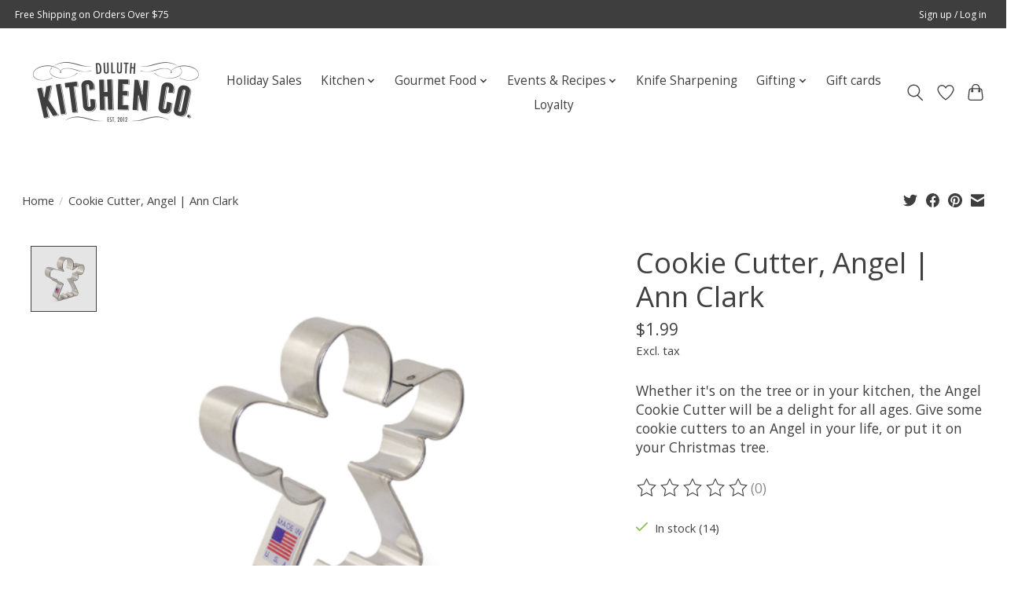

--- FILE ---
content_type: text/html;charset=utf-8
request_url: https://www.duluthkitchen.com/cookie-cutter-angel.html
body_size: 14093
content:
<!DOCTYPE html>
<html lang="us">
  <head>
    <meta charset="utf-8"/>
<!-- [START] 'blocks/head.rain' -->
<!--

  (c) 2008-2025 Lightspeed Netherlands B.V.
  http://www.lightspeedhq.com
  Generated: 20-11-2025 @ 09:39:47

-->
<link rel="canonical" href="https://www.duluthkitchen.com/cookie-cutter-angel.html"/>
<link rel="alternate" href="https://www.duluthkitchen.com/index.rss" type="application/rss+xml" title="New products"/>
<meta name="robots" content="noodp,noydir"/>
<meta property="og:url" content="https://www.duluthkitchen.com/cookie-cutter-angel.html?source=facebook"/>
<meta property="og:site_name" content="Duluth Kitchen Co"/>
<meta property="og:title" content="Cookie Cutter, Angel"/>
<meta property="og:description" content="Whether it&#039;s on the tree or in your kitchen, the Angel Cookie Cutter will be a delight for all ages. Give some cookie cutters to an Angel in your life, or put i"/>
<meta property="og:image" content="https://cdn.shoplightspeed.com/shops/631982/files/26015165/ann-clark-cookie-cutter-angel-ann-clark.jpg"/>
<script src="https://www.powr.io/powr.js?external-type=lightspeed"></script>
<!--[if lt IE 9]>
<script src="https://cdn.shoplightspeed.com/assets/html5shiv.js?2025-02-20"></script>
<![endif]-->
<!-- [END] 'blocks/head.rain' -->
    
    
    <title>Cookie Cutter, Angel - Duluth Kitchen Co</title>
    <meta name="description" content="Whether it&#039;s on the tree or in your kitchen, the Angel Cookie Cutter will be a delight for all ages. Give some cookie cutters to an Angel in your life, or put i" />
    <meta name="keywords" content="Ann, Clark, Cookie, Cutter,, Angel, |, Ann, Clark, Duluth Kitchen Company Market Pantry Cookware Knives Cutlery Dutch Oven Marketplace Goat Hill Hermantown Superior Fitger&#039;s Jam Jelly Food KitchenAid Wusthof Cuisinart" />
    <meta http-equiv="X-UA-Compatible" content="IE=edge">
    <meta name="viewport" content="width=device-width, initial-scale=1">
    <meta name="apple-mobile-web-app-capable" content="yes">
    <meta name="apple-mobile-web-app-status-bar-style" content="black">
    
    <script>document.getElementsByTagName("html")[0].className += " js";</script>

    <link rel="shortcut icon" href="https://cdn.shoplightspeed.com/shops/631982/themes/13296/v/1086148/assets/favicon.png?20250704214031" type="image/x-icon" />
    <link href='//fonts.googleapis.com/css?family=Open%20Sans:400,300,600&display=swap' rel='stylesheet' type='text/css'>
    <link href='//fonts.googleapis.com/css?family=Open%20Sans:400,300,600&display=swap' rel='stylesheet' type='text/css'>
    <link rel="stylesheet" href="https://cdn.shoplightspeed.com/assets/gui-2-0.css?2025-02-20" />
    <link rel="stylesheet" href="https://cdn.shoplightspeed.com/assets/gui-responsive-2-0.css?2025-02-20" />
    <link id="lightspeedframe" rel="stylesheet" href="https://cdn.shoplightspeed.com/shops/631982/themes/13296/assets/style.css?2025103100282120210104183204" />
    <!-- browsers not supporting CSS variables -->
    <script>
      if(!('CSS' in window) || !CSS.supports('color', 'var(--color-var)')) {var cfStyle = document.getElementById('lightspeedframe');if(cfStyle) {var href = cfStyle.getAttribute('href');href = href.replace('style.css', 'style-fallback.css');cfStyle.setAttribute('href', href);}}
    </script>
    <link rel="stylesheet" href="https://cdn.shoplightspeed.com/shops/631982/themes/13296/assets/settings.css?2025103100282120210104183204" />
    <link rel="stylesheet" href="https://cdn.shoplightspeed.com/shops/631982/themes/13296/assets/custom.css?2025103100282120210104183204" />

    <script src="https://cdn.shoplightspeed.com/assets/jquery-3-7-1.js?2025-02-20"></script>
    <script src="https://cdn.shoplightspeed.com/assets/jquery-ui-1-14-1.js?2025-02-20"></script>

  </head>
  <body>
    
          <header class="main-header main-header--mobile js-main-header position-relative">
  <div class="main-header__top-section">
    <div class="main-header__nav-grid justify-between@md container max-width-lg text-xs padding-y-xxs">
      <div>Free Shipping on Orders Over $75</div>
      <ul class="main-header__list flex-grow flex-basis-0 justify-end@md display@md">        
                
                        <li class="main-header__item"><a href="https://www.duluthkitchen.com/account/" class="main-header__link" title="My account">Sign up / Log in</a></li>
      </ul>
    </div>
  </div>
  <div class="main-header__mobile-content container max-width-lg">
          <a href="https://www.duluthkitchen.com/" class="main-header__logo" title="Duluth Kitchen Co">
        <img src="https://cdn.shoplightspeed.com/shops/631982/themes/13296/v/735321/assets/logo.png?20230305181832" alt="Duluth Kitchen Co">
              </a>
        
    <div class="flex items-center">
            <a href="https://www.duluthkitchen.com/account/wishlist/" class="main-header__mobile-btn js-tab-focus">
        <svg class="icon" viewBox="0 0 24 25" fill="none"><title>Go to wishlist</title><path d="M11.3785 4.50387L12 5.42378L12.6215 4.50387C13.6598 2.96698 15.4376 1.94995 17.4545 1.94995C20.65 1.94995 23.232 4.49701 23.25 7.6084C23.2496 8.53335 22.927 9.71432 22.3056 11.056C21.689 12.3875 20.8022 13.8258 19.7333 15.249C17.6019 18.0872 14.7978 20.798 12.0932 22.4477L12 22.488L11.9068 22.4477C9.20215 20.798 6.3981 18.0872 4.26667 15.249C3.1978 13.8258 2.31101 12.3875 1.69437 11.056C1.07303 9.71436 0.750466 8.53342 0.75 7.60848C0.767924 4.49706 3.34993 1.94995 6.54545 1.94995C8.56242 1.94995 10.3402 2.96698 11.3785 4.50387Z" stroke="currentColor" stroke-width="1.5" fill="none"/></svg>
        <span class="sr-only">Wish List</span>
      </a>
            <button class="reset main-header__mobile-btn js-tab-focus" aria-controls="cartDrawer">
        <svg class="icon" viewBox="0 0 24 25" fill="none"><title>Toggle cart</title><path d="M2.90171 9.65153C3.0797 8.00106 4.47293 6.75 6.13297 6.75H17.867C19.527 6.75 20.9203 8.00105 21.0982 9.65153L22.1767 19.6515C22.3839 21.5732 20.8783 23.25 18.9454 23.25H5.05454C3.1217 23.25 1.61603 21.5732 1.82328 19.6515L2.90171 9.65153Z" stroke="currentColor" stroke-width="1.5" fill="none"/>
        <path d="M7.19995 9.6001V5.7001C7.19995 2.88345 9.4833 0.600098 12.3 0.600098C15.1166 0.600098 17.4 2.88345 17.4 5.7001V9.6001" stroke="currentColor" stroke-width="1.5" fill="none"/>
        <circle cx="7.19996" cy="10.2001" r="1.8" fill="currentColor"/>
        <ellipse cx="17.4" cy="10.2001" rx="1.8" ry="1.8" fill="currentColor"/></svg>
        <span class="sr-only">Cart</span>
              </button>

      <button class="reset anim-menu-btn js-anim-menu-btn main-header__nav-control js-tab-focus" aria-label="Toggle menu">
        <i class="anim-menu-btn__icon anim-menu-btn__icon--close" aria-hidden="true"></i>
      </button>
    </div>
  </div>

  <div class="main-header__nav" role="navigation">
    <div class="main-header__nav-grid justify-between@md container max-width-lg">
      <div class="main-header__nav-logo-wrapper flex-shrink-0">
        
                  <a href="https://www.duluthkitchen.com/" class="main-header__logo" title="Duluth Kitchen Co">
            <img src="https://cdn.shoplightspeed.com/shops/631982/themes/13296/v/735321/assets/logo.png?20230305181832" alt="Duluth Kitchen Co">
                      </a>
              </div>
      
      <form action="https://www.duluthkitchen.com/search/" method="get" role="search" class="padding-y-md hide@md">
        <label class="sr-only" for="searchInputMobile">Search</label>
        <input class="header-v3__nav-form-control form-control width-100%" value="" autocomplete="off" type="search" name="q" id="searchInputMobile" placeholder="Search...">
      </form>

      <ul class="main-header__list flex-grow flex-basis-0 flex-wrap justify-center@md">
        
        
                <li class="main-header__item">
          <a class="main-header__link" href="https://www.duluthkitchen.com/holiday-sales/">
            Holiday Sales                                    
          </a>
                  </li>
                <li class="main-header__item js-main-nav__item">
          <a class="main-header__link js-main-nav__control" href="https://www.duluthkitchen.com/kitchen/">
            <span>Kitchen</span>            <svg class="main-header__dropdown-icon icon" viewBox="0 0 16 16"><polygon fill="currentColor" points="8,11.4 2.6,6 4,4.6 8,8.6 12,4.6 13.4,6 "></polygon></svg>                        <i class="main-header__arrow-icon" aria-hidden="true">
              <svg class="icon" viewBox="0 0 16 16">
                <g class="icon__group" fill="none" stroke="currentColor" stroke-linecap="square" stroke-miterlimit="10" stroke-width="2">
                  <path d="M2 2l12 12" />
                  <path d="M14 2L2 14" />
                </g>
              </svg>
            </i>
                        
          </a>
                    <ul class="main-header__dropdown">
            <li class="main-header__dropdown-item"><a href="https://www.duluthkitchen.com/kitchen/" class="main-header__dropdown-link hide@md">All Kitchen</a></li>
                        <li class="main-header__dropdown-item js-main-nav__item position-relative">
              <a class="main-header__dropdown-link js-main-nav__control flex justify-between " href="https://www.duluthkitchen.com/kitchen/appliances/">
                Appliances
                <svg class="dropdown__desktop-icon icon" aria-hidden="true" viewBox="0 0 12 12"><polyline stroke-width="1" stroke="currentColor" fill="none" stroke-linecap="round" stroke-linejoin="round" points="3.5 0.5 9.5 6 3.5 11.5"></polyline></svg>                                <i class="main-header__arrow-icon" aria-hidden="true">
                  <svg class="icon" viewBox="0 0 16 16">
                    <g class="icon__group" fill="none" stroke="currentColor" stroke-linecap="square" stroke-miterlimit="10" stroke-width="2">
                      <path d="M2 2l12 12" />
                      <path d="M14 2L2 14" />
                    </g>
                  </svg>
                </i>
                              </a>

                            <ul class="main-header__dropdown">
                <li><a href="https://www.duluthkitchen.com/kitchen/appliances/" class="main-header__dropdown-link hide@md">All Appliances</a></li>
                                <li><a class="main-header__dropdown-link" href="https://www.duluthkitchen.com/kitchen/appliances/small-appliances/">Small Appliances</a></li>
                                <li><a class="main-header__dropdown-link" href="https://www.duluthkitchen.com/kitchen/appliances/large-appliances/">Large Appliances</a></li>
                                <li><a class="main-header__dropdown-link" href="https://www.duluthkitchen.com/kitchen/appliances/smeg-refrigerator-program/">Smeg Refrigerator Program</a></li>
                              </ul>
                          </li>
                        <li class="main-header__dropdown-item js-main-nav__item position-relative">
              <a class="main-header__dropdown-link js-main-nav__control flex justify-between " href="https://www.duluthkitchen.com/kitchen/cookware/">
                Cookware
                <svg class="dropdown__desktop-icon icon" aria-hidden="true" viewBox="0 0 12 12"><polyline stroke-width="1" stroke="currentColor" fill="none" stroke-linecap="round" stroke-linejoin="round" points="3.5 0.5 9.5 6 3.5 11.5"></polyline></svg>                                <i class="main-header__arrow-icon" aria-hidden="true">
                  <svg class="icon" viewBox="0 0 16 16">
                    <g class="icon__group" fill="none" stroke="currentColor" stroke-linecap="square" stroke-miterlimit="10" stroke-width="2">
                      <path d="M2 2l12 12" />
                      <path d="M14 2L2 14" />
                    </g>
                  </svg>
                </i>
                              </a>

                            <ul class="main-header__dropdown">
                <li><a href="https://www.duluthkitchen.com/kitchen/cookware/" class="main-header__dropdown-link hide@md">All Cookware</a></li>
                                <li><a class="main-header__dropdown-link" href="https://www.duluthkitchen.com/kitchen/cookware/shop-by-brand/">Shop by Brand</a></li>
                                <li><a class="main-header__dropdown-link" href="https://www.duluthkitchen.com/kitchen/cookware/shop-by-material/">Shop By Material</a></li>
                                <li><a class="main-header__dropdown-link" href="https://www.duluthkitchen.com/kitchen/cookware/cookware-sets/">Cookware Sets</a></li>
                                <li><a class="main-header__dropdown-link" href="https://www.duluthkitchen.com/kitchen/cookware/shop-all/">Shop All</a></li>
                              </ul>
                          </li>
                        <li class="main-header__dropdown-item js-main-nav__item position-relative">
              <a class="main-header__dropdown-link js-main-nav__control flex justify-between " href="https://www.duluthkitchen.com/kitchen/cutlery/">
                Cutlery
                <svg class="dropdown__desktop-icon icon" aria-hidden="true" viewBox="0 0 12 12"><polyline stroke-width="1" stroke="currentColor" fill="none" stroke-linecap="round" stroke-linejoin="round" points="3.5 0.5 9.5 6 3.5 11.5"></polyline></svg>                                <i class="main-header__arrow-icon" aria-hidden="true">
                  <svg class="icon" viewBox="0 0 16 16">
                    <g class="icon__group" fill="none" stroke="currentColor" stroke-linecap="square" stroke-miterlimit="10" stroke-width="2">
                      <path d="M2 2l12 12" />
                      <path d="M14 2L2 14" />
                    </g>
                  </svg>
                </i>
                              </a>

                            <ul class="main-header__dropdown">
                <li><a href="https://www.duluthkitchen.com/kitchen/cutlery/" class="main-header__dropdown-link hide@md">All Cutlery</a></li>
                                <li><a class="main-header__dropdown-link" href="https://www.duluthkitchen.com/kitchen/cutlery/shop-by-brand/">Shop by Brand</a></li>
                                <li><a class="main-header__dropdown-link" href="https://www.duluthkitchen.com/kitchen/cutlery/shop-by-material/">Shop by Material</a></li>
                                <li><a class="main-header__dropdown-link" href="https://www.duluthkitchen.com/kitchen/cutlery/shop-cutlery-sets/">Shop Cutlery Sets</a></li>
                                <li><a class="main-header__dropdown-link" href="https://www.duluthkitchen.com/kitchen/cutlery/shop-all/">Shop All</a></li>
                              </ul>
                          </li>
                        <li class="main-header__dropdown-item js-main-nav__item position-relative">
              <a class="main-header__dropdown-link js-main-nav__control flex justify-between " href="https://www.duluthkitchen.com/kitchen/baking/">
                Baking
                <svg class="dropdown__desktop-icon icon" aria-hidden="true" viewBox="0 0 12 12"><polyline stroke-width="1" stroke="currentColor" fill="none" stroke-linecap="round" stroke-linejoin="round" points="3.5 0.5 9.5 6 3.5 11.5"></polyline></svg>                                <i class="main-header__arrow-icon" aria-hidden="true">
                  <svg class="icon" viewBox="0 0 16 16">
                    <g class="icon__group" fill="none" stroke="currentColor" stroke-linecap="square" stroke-miterlimit="10" stroke-width="2">
                      <path d="M2 2l12 12" />
                      <path d="M14 2L2 14" />
                    </g>
                  </svg>
                </i>
                              </a>

                            <ul class="main-header__dropdown">
                <li><a href="https://www.duluthkitchen.com/kitchen/baking/" class="main-header__dropdown-link hide@md">All Baking</a></li>
                                <li><a class="main-header__dropdown-link" href="https://www.duluthkitchen.com/kitchen/baking/baking-tools/">Baking Tools</a></li>
                                <li><a class="main-header__dropdown-link" href="https://www.duluthkitchen.com/kitchen/baking/measuring/">Measuring</a></li>
                                <li><a class="main-header__dropdown-link" href="https://www.duluthkitchen.com/kitchen/baking/cookie-sheets-cooling-racks/">Cookie Sheets &amp; Cooling Racks</a></li>
                                <li><a class="main-header__dropdown-link" href="https://www.duluthkitchen.com/kitchen/baking/baking-bowls/">Baking Bowls</a></li>
                                <li><a class="main-header__dropdown-link" href="https://www.duluthkitchen.com/kitchen/baking/bakeware/">Bakeware</a></li>
                                <li><a class="main-header__dropdown-link" href="https://www.duluthkitchen.com/kitchen/baking/cookie-cutters/">Cookie Cutters</a></li>
                              </ul>
                          </li>
                        <li class="main-header__dropdown-item">
              <a class="main-header__dropdown-link" href="https://www.duluthkitchen.com/kitchen/candles-lotions-decor/">
                Candles, Lotions &amp; Decor
                                              </a>

                          </li>
                        <li class="main-header__dropdown-item js-main-nav__item position-relative">
              <a class="main-header__dropdown-link js-main-nav__control flex justify-between " href="https://www.duluthkitchen.com/kitchen/cleaning/">
                Cleaning
                <svg class="dropdown__desktop-icon icon" aria-hidden="true" viewBox="0 0 12 12"><polyline stroke-width="1" stroke="currentColor" fill="none" stroke-linecap="round" stroke-linejoin="round" points="3.5 0.5 9.5 6 3.5 11.5"></polyline></svg>                                <i class="main-header__arrow-icon" aria-hidden="true">
                  <svg class="icon" viewBox="0 0 16 16">
                    <g class="icon__group" fill="none" stroke="currentColor" stroke-linecap="square" stroke-miterlimit="10" stroke-width="2">
                      <path d="M2 2l12 12" />
                      <path d="M14 2L2 14" />
                    </g>
                  </svg>
                </i>
                              </a>

                            <ul class="main-header__dropdown">
                <li><a href="https://www.duluthkitchen.com/kitchen/cleaning/" class="main-header__dropdown-link hide@md">All Cleaning</a></li>
                                <li><a class="main-header__dropdown-link" href="https://www.duluthkitchen.com/kitchen/cleaning/swedish-dishcloths/">Swedish Dishcloths</a></li>
                              </ul>
                          </li>
                        <li class="main-header__dropdown-item">
              <a class="main-header__dropdown-link" href="https://www.duluthkitchen.com/kitchen/cutting-boards/">
                Cutting Boards
                                              </a>

                          </li>
                        <li class="main-header__dropdown-item">
              <a class="main-header__dropdown-link" href="https://www.duluthkitchen.com/kitchen/doormats-rugs/">
                Doormats &amp; Rugs
                                              </a>

                          </li>
                        <li class="main-header__dropdown-item">
              <a class="main-header__dropdown-link" href="https://www.duluthkitchen.com/kitchen/drinkware/">
                Drinkware
                                              </a>

                          </li>
                        <li class="main-header__dropdown-item">
              <a class="main-header__dropdown-link" href="https://www.duluthkitchen.com/kitchen/flatware/">
                Flatware
                                              </a>

                          </li>
                        <li class="main-header__dropdown-item">
              <a class="main-header__dropdown-link" href="https://www.duluthkitchen.com/kitchen/kitchen-storage/">
                Kitchen Storage
                                              </a>

                          </li>
                        <li class="main-header__dropdown-item">
              <a class="main-header__dropdown-link" href="https://www.duluthkitchen.com/kitchen/kids/">
                Kids
                                              </a>

                          </li>
                        <li class="main-header__dropdown-item js-main-nav__item position-relative">
              <a class="main-header__dropdown-link js-main-nav__control flex justify-between " href="https://www.duluthkitchen.com/kitchen/linens/">
                Linens
                <svg class="dropdown__desktop-icon icon" aria-hidden="true" viewBox="0 0 12 12"><polyline stroke-width="1" stroke="currentColor" fill="none" stroke-linecap="round" stroke-linejoin="round" points="3.5 0.5 9.5 6 3.5 11.5"></polyline></svg>                                <i class="main-header__arrow-icon" aria-hidden="true">
                  <svg class="icon" viewBox="0 0 16 16">
                    <g class="icon__group" fill="none" stroke="currentColor" stroke-linecap="square" stroke-miterlimit="10" stroke-width="2">
                      <path d="M2 2l12 12" />
                      <path d="M14 2L2 14" />
                    </g>
                  </svg>
                </i>
                              </a>

                            <ul class="main-header__dropdown">
                <li><a href="https://www.duluthkitchen.com/kitchen/linens/" class="main-header__dropdown-link hide@md">All Linens</a></li>
                                <li><a class="main-header__dropdown-link" href="https://www.duluthkitchen.com/kitchen/linens/napkins/">Napkins</a></li>
                                <li><a class="main-header__dropdown-link" href="https://www.duluthkitchen.com/kitchen/linens/aprons/">Aprons</a></li>
                                <li><a class="main-header__dropdown-link" href="https://www.duluthkitchen.com/kitchen/linens/towels-hot-mitts-and-potholders/">Towels, Hot Mitts and Potholders</a></li>
                                <li><a class="main-header__dropdown-link" href="https://www.duluthkitchen.com/kitchen/linens/placemats-table-cloths-runners/">Placemats, Table Cloths, Runners</a></li>
                                <li><a class="main-header__dropdown-link" href="https://www.duluthkitchen.com/kitchen/linens/geometry/">Geometry</a></li>
                              </ul>
                          </li>
                        <li class="main-header__dropdown-item">
              <a class="main-header__dropdown-link" href="https://www.duluthkitchen.com/kitchen/pizza/">
                Pizza
                                              </a>

                          </li>
                        <li class="main-header__dropdown-item js-main-nav__item position-relative">
              <a class="main-header__dropdown-link js-main-nav__control flex justify-between " href="https://www.duluthkitchen.com/kitchen/serveware/">
                Serveware
                <svg class="dropdown__desktop-icon icon" aria-hidden="true" viewBox="0 0 12 12"><polyline stroke-width="1" stroke="currentColor" fill="none" stroke-linecap="round" stroke-linejoin="round" points="3.5 0.5 9.5 6 3.5 11.5"></polyline></svg>                                <i class="main-header__arrow-icon" aria-hidden="true">
                  <svg class="icon" viewBox="0 0 16 16">
                    <g class="icon__group" fill="none" stroke="currentColor" stroke-linecap="square" stroke-miterlimit="10" stroke-width="2">
                      <path d="M2 2l12 12" />
                      <path d="M14 2L2 14" />
                    </g>
                  </svg>
                </i>
                              </a>

                            <ul class="main-header__dropdown">
                <li><a href="https://www.duluthkitchen.com/kitchen/serveware/" class="main-header__dropdown-link hide@md">All Serveware</a></li>
                                <li><a class="main-header__dropdown-link" href="https://www.duluthkitchen.com/kitchen/serveware/gurglepots/">GurglePots</a></li>
                                <li><a class="main-header__dropdown-link" href="https://www.duluthkitchen.com/kitchen/serveware/pitchers/">Pitchers</a></li>
                                <li><a class="main-header__dropdown-link" href="https://www.duluthkitchen.com/kitchen/serveware/serving-utensils/">Serving Utensils</a></li>
                                <li><a class="main-header__dropdown-link" href="https://www.duluthkitchen.com/kitchen/serveware/bowls/">Bowls</a></li>
                                <li><a class="main-header__dropdown-link" href="https://www.duluthkitchen.com/kitchen/serveware/butter-honey-salt-pepper/">Butter, Honey, Salt &amp; Pepper</a></li>
                                <li><a class="main-header__dropdown-link" href="https://www.duluthkitchen.com/kitchen/serveware/jadeite/">Jadeite</a></li>
                                <li><a class="main-header__dropdown-link" href="https://www.duluthkitchen.com/kitchen/serveware/taco/">Taco</a></li>
                                <li><a class="main-header__dropdown-link" href="https://www.duluthkitchen.com/kitchen/serveware/coasters/">Coasters</a></li>
                                <li><a class="main-header__dropdown-link" href="https://www.duluthkitchen.com/kitchen/serveware/oil-bottles-misters/">Oil Bottles/Misters</a></li>
                                <li><a class="main-header__dropdown-link" href="https://www.duluthkitchen.com/kitchen/serveware/litterless-lunch/">Litterless Lunch</a></li>
                                <li><a class="main-header__dropdown-link" href="https://www.duluthkitchen.com/kitchen/serveware/plates-platters/">Plates &amp; Platters</a></li>
                              </ul>
                          </li>
                        <li class="main-header__dropdown-item">
              <a class="main-header__dropdown-link" href="https://www.duluthkitchen.com/kitchen/stickers/">
                Stickers
                                              </a>

                          </li>
                        <li class="main-header__dropdown-item js-main-nav__item position-relative">
              <a class="main-header__dropdown-link js-main-nav__control flex justify-between " href="https://www.duluthkitchen.com/kitchen/tea-coffee-makers/">
                Tea &amp; Coffee Makers
                <svg class="dropdown__desktop-icon icon" aria-hidden="true" viewBox="0 0 12 12"><polyline stroke-width="1" stroke="currentColor" fill="none" stroke-linecap="round" stroke-linejoin="round" points="3.5 0.5 9.5 6 3.5 11.5"></polyline></svg>                                <i class="main-header__arrow-icon" aria-hidden="true">
                  <svg class="icon" viewBox="0 0 16 16">
                    <g class="icon__group" fill="none" stroke="currentColor" stroke-linecap="square" stroke-miterlimit="10" stroke-width="2">
                      <path d="M2 2l12 12" />
                      <path d="M14 2L2 14" />
                    </g>
                  </svg>
                </i>
                              </a>

                            <ul class="main-header__dropdown">
                <li><a href="https://www.duluthkitchen.com/kitchen/tea-coffee-makers/" class="main-header__dropdown-link hide@md">All Tea &amp; Coffee Makers</a></li>
                                <li><a class="main-header__dropdown-link" href="https://www.duluthkitchen.com/kitchen/tea-coffee-makers/tea-essentials/">Tea Essentials</a></li>
                              </ul>
                          </li>
                        <li class="main-header__dropdown-item js-main-nav__item position-relative">
              <a class="main-header__dropdown-link js-main-nav__control flex justify-between " href="https://www.duluthkitchen.com/kitchen/tools-gadgets/">
                Tools &amp; Gadgets
                <svg class="dropdown__desktop-icon icon" aria-hidden="true" viewBox="0 0 12 12"><polyline stroke-width="1" stroke="currentColor" fill="none" stroke-linecap="round" stroke-linejoin="round" points="3.5 0.5 9.5 6 3.5 11.5"></polyline></svg>                                <i class="main-header__arrow-icon" aria-hidden="true">
                  <svg class="icon" viewBox="0 0 16 16">
                    <g class="icon__group" fill="none" stroke="currentColor" stroke-linecap="square" stroke-miterlimit="10" stroke-width="2">
                      <path d="M2 2l12 12" />
                      <path d="M14 2L2 14" />
                    </g>
                  </svg>
                </i>
                              </a>

                            <ul class="main-header__dropdown">
                <li><a href="https://www.duluthkitchen.com/kitchen/tools-gadgets/" class="main-header__dropdown-link hide@md">All Tools &amp; Gadgets</a></li>
                                <li><a class="main-header__dropdown-link" href="https://www.duluthkitchen.com/kitchen/tools-gadgets/microwave/">Microwave</a></li>
                                <li><a class="main-header__dropdown-link" href="https://www.duluthkitchen.com/kitchen/tools-gadgets/wine-cheese-tools/">Wine &amp; Cheese Tools</a></li>
                                <li><a class="main-header__dropdown-link" href="https://www.duluthkitchen.com/kitchen/tools-gadgets/veggie-fruit-tools/">Veggie &amp; Fruit Tools</a></li>
                                <li><a class="main-header__dropdown-link" href="https://www.duluthkitchen.com/kitchen/tools-gadgets/thermometers-timers/">Thermometers &amp; Timers</a></li>
                                <li><a class="main-header__dropdown-link" href="https://www.duluthkitchen.com/kitchen/tools-gadgets/peelers-graters/">Peelers &amp; Graters</a></li>
                                <li><a class="main-header__dropdown-link" href="https://www.duluthkitchen.com/kitchen/tools-gadgets/garlic-herb-tools/">Garlic &amp; Herb Tools</a></li>
                                <li><a class="main-header__dropdown-link" href="https://www.duluthkitchen.com/kitchen/tools-gadgets/pasta-rice-tools/">Pasta &amp; Rice Tools</a></li>
                                <li><a class="main-header__dropdown-link" href="https://www.duluthkitchen.com/kitchen/tools-gadgets/taco-pizza-tools/">Taco &amp; Pizza Tools</a></li>
                                <li><a class="main-header__dropdown-link" href="https://www.duluthkitchen.com/kitchen/tools-gadgets/can-jar-openers/">Can &amp; Jar Openers</a></li>
                                <li><a class="main-header__dropdown-link" href="https://www.duluthkitchen.com/kitchen/tools-gadgets/salt-pepper-grinders/">Salt &amp; Pepper Grinders</a></li>
                                <li><a class="main-header__dropdown-link" href="https://www.duluthkitchen.com/kitchen/tools-gadgets/colanders-strainers/">Colanders &amp; Strainers</a></li>
                                <li><a class="main-header__dropdown-link" href="https://www.duluthkitchen.com/kitchen/tools-gadgets/egg-tools/">Egg Tools</a></li>
                                <li><a class="main-header__dropdown-link" href="https://www.duluthkitchen.com/kitchen/tools-gadgets/ice-cream-whip-cream-tools/">Ice Cream &amp; Whip Cream Tools</a></li>
                                <li><a class="main-header__dropdown-link" href="https://www.duluthkitchen.com/kitchen/tools-gadgets/seafood-tools/">Seafood Tools</a></li>
                                <li><a class="main-header__dropdown-link" href="https://www.duluthkitchen.com/kitchen/tools-gadgets/meat-poultry-tools/">Meat &amp; Poultry Tools</a></li>
                                <li><a class="main-header__dropdown-link" href="https://www.duluthkitchen.com/kitchen/tools-gadgets/bbq/">BBQ</a></li>
                              </ul>
                          </li>
                      </ul>
                  </li>
                <li class="main-header__item js-main-nav__item">
          <a class="main-header__link js-main-nav__control" href="https://www.duluthkitchen.com/gourmet-food/">
            <span>Gourmet Food</span>            <svg class="main-header__dropdown-icon icon" viewBox="0 0 16 16"><polygon fill="currentColor" points="8,11.4 2.6,6 4,4.6 8,8.6 12,4.6 13.4,6 "></polygon></svg>                        <i class="main-header__arrow-icon" aria-hidden="true">
              <svg class="icon" viewBox="0 0 16 16">
                <g class="icon__group" fill="none" stroke="currentColor" stroke-linecap="square" stroke-miterlimit="10" stroke-width="2">
                  <path d="M2 2l12 12" />
                  <path d="M14 2L2 14" />
                </g>
              </svg>
            </i>
                        
          </a>
                    <ul class="main-header__dropdown">
            <li class="main-header__dropdown-item"><a href="https://www.duluthkitchen.com/gourmet-food/" class="main-header__dropdown-link hide@md">All Gourmet Food</a></li>
                        <li class="main-header__dropdown-item js-main-nav__item position-relative">
              <a class="main-header__dropdown-link js-main-nav__control flex justify-between " href="https://www.duluthkitchen.com/gourmet-food/oil-vinegar/">
                Oil &amp; Vinegar
                <svg class="dropdown__desktop-icon icon" aria-hidden="true" viewBox="0 0 12 12"><polyline stroke-width="1" stroke="currentColor" fill="none" stroke-linecap="round" stroke-linejoin="round" points="3.5 0.5 9.5 6 3.5 11.5"></polyline></svg>                                <i class="main-header__arrow-icon" aria-hidden="true">
                  <svg class="icon" viewBox="0 0 16 16">
                    <g class="icon__group" fill="none" stroke="currentColor" stroke-linecap="square" stroke-miterlimit="10" stroke-width="2">
                      <path d="M2 2l12 12" />
                      <path d="M14 2L2 14" />
                    </g>
                  </svg>
                </i>
                              </a>

                            <ul class="main-header__dropdown">
                <li><a href="https://www.duluthkitchen.com/gourmet-food/oil-vinegar/" class="main-header__dropdown-link hide@md">All Oil &amp; Vinegar</a></li>
                                <li><a class="main-header__dropdown-link" href="https://www.duluthkitchen.com/gourmet-food/oil-vinegar/oil-vinegar/">Oil &amp; Vinegar</a></li>
                              </ul>
                          </li>
                        <li class="main-header__dropdown-item">
              <a class="main-header__dropdown-link" href="https://www.duluthkitchen.com/gourmet-food/baking/">
                Baking
                                              </a>

                          </li>
                        <li class="main-header__dropdown-item js-main-nav__item position-relative">
              <a class="main-header__dropdown-link js-main-nav__control flex justify-between " href="https://www.duluthkitchen.com/gourmet-food/beverages/">
                Beverages
                <svg class="dropdown__desktop-icon icon" aria-hidden="true" viewBox="0 0 12 12"><polyline stroke-width="1" stroke="currentColor" fill="none" stroke-linecap="round" stroke-linejoin="round" points="3.5 0.5 9.5 6 3.5 11.5"></polyline></svg>                                <i class="main-header__arrow-icon" aria-hidden="true">
                  <svg class="icon" viewBox="0 0 16 16">
                    <g class="icon__group" fill="none" stroke="currentColor" stroke-linecap="square" stroke-miterlimit="10" stroke-width="2">
                      <path d="M2 2l12 12" />
                      <path d="M14 2L2 14" />
                    </g>
                  </svg>
                </i>
                              </a>

                            <ul class="main-header__dropdown">
                <li><a href="https://www.duluthkitchen.com/gourmet-food/beverages/" class="main-header__dropdown-link hide@md">All Beverages</a></li>
                                <li><a class="main-header__dropdown-link" href="https://www.duluthkitchen.com/gourmet-food/beverages/coffee/">Coffee</a></li>
                                <li><a class="main-header__dropdown-link" href="https://www.duluthkitchen.com/gourmet-food/beverages/tea/">Tea</a></li>
                                <li><a class="main-header__dropdown-link" href="https://www.duluthkitchen.com/gourmet-food/beverages/hot-cocoa/">Hot Cocoa</a></li>
                                <li><a class="main-header__dropdown-link" href="https://www.duluthkitchen.com/gourmet-food/beverages/drink-mixer/">Drink Mixer</a></li>
                                <li><a class="main-header__dropdown-link" href="https://www.duluthkitchen.com/gourmet-food/beverages/soda-sparkling-water/">Soda &amp; Sparkling Water</a></li>
                              </ul>
                          </li>
                        <li class="main-header__dropdown-item">
              <a class="main-header__dropdown-link" href="https://www.duluthkitchen.com/gourmet-food/candy-treats/">
                Candy &amp; Treats
                                              </a>

                          </li>
                        <li class="main-header__dropdown-item">
              <a class="main-header__dropdown-link" href="https://www.duluthkitchen.com/gourmet-food/chocolate-fudge/">
                Chocolate &amp; Fudge
                                              </a>

                          </li>
                        <li class="main-header__dropdown-item">
              <a class="main-header__dropdown-link" href="https://www.duluthkitchen.com/gourmet-food/cookies-breads-desserts/">
                Cookies, Breads &amp; Desserts
                                              </a>

                          </li>
                        <li class="main-header__dropdown-item">
              <a class="main-header__dropdown-link" href="https://www.duluthkitchen.com/gourmet-food/crackers-pretzels-chips/">
                Crackers, Pretzels &amp; Chips
                                              </a>

                          </li>
                        <li class="main-header__dropdown-item">
              <a class="main-header__dropdown-link" href="https://www.duluthkitchen.com/gourmet-food/honey-syrup/">
                Honey &amp; Syrup
                                              </a>

                          </li>
                        <li class="main-header__dropdown-item">
              <a class="main-header__dropdown-link" href="https://www.duluthkitchen.com/gourmet-food/jam/">
                Jam
                                              </a>

                          </li>
                        <li class="main-header__dropdown-item">
              <a class="main-header__dropdown-link" href="https://www.duluthkitchen.com/gourmet-food/nut-butters/">
                Nut Butters
                                              </a>

                          </li>
                        <li class="main-header__dropdown-item">
              <a class="main-header__dropdown-link" href="https://www.duluthkitchen.com/gourmet-food/olives-pickles-tapenades/">
                Olives, Pickles &amp; Tapenades
                                              </a>

                          </li>
                        <li class="main-header__dropdown-item">
              <a class="main-header__dropdown-link" href="https://www.duluthkitchen.com/gourmet-food/pasta-rice/">
                Pasta &amp; Rice
                                              </a>

                          </li>
                        <li class="main-header__dropdown-item">
              <a class="main-header__dropdown-link" href="https://www.duluthkitchen.com/gourmet-food/popcorn-nuts/">
                Popcorn &amp; Nuts
                                              </a>

                          </li>
                        <li class="main-header__dropdown-item js-main-nav__item position-relative">
              <a class="main-header__dropdown-link js-main-nav__control flex justify-between " href="https://www.duluthkitchen.com/gourmet-food/sauces-condiments-dips/">
                Sauces, Condiments &amp; Dips
                <svg class="dropdown__desktop-icon icon" aria-hidden="true" viewBox="0 0 12 12"><polyline stroke-width="1" stroke="currentColor" fill="none" stroke-linecap="round" stroke-linejoin="round" points="3.5 0.5 9.5 6 3.5 11.5"></polyline></svg>                                <i class="main-header__arrow-icon" aria-hidden="true">
                  <svg class="icon" viewBox="0 0 16 16">
                    <g class="icon__group" fill="none" stroke="currentColor" stroke-linecap="square" stroke-miterlimit="10" stroke-width="2">
                      <path d="M2 2l12 12" />
                      <path d="M14 2L2 14" />
                    </g>
                  </svg>
                </i>
                              </a>

                            <ul class="main-header__dropdown">
                <li><a href="https://www.duluthkitchen.com/gourmet-food/sauces-condiments-dips/" class="main-header__dropdown-link hide@md">All Sauces, Condiments &amp; Dips</a></li>
                                <li><a class="main-header__dropdown-link" href="https://www.duluthkitchen.com/gourmet-food/sauces-condiments-dips/condiments/">Condiments</a></li>
                                <li><a class="main-header__dropdown-link" href="https://www.duluthkitchen.com/gourmet-food/sauces-condiments-dips/hot-sauce/">Hot Sauce</a></li>
                                <li><a class="main-header__dropdown-link" href="https://www.duluthkitchen.com/gourmet-food/sauces-condiments-dips/bbq-marinades/">BBQ &amp; Marinades</a></li>
                                <li><a class="main-header__dropdown-link" href="https://www.duluthkitchen.com/gourmet-food/sauces-condiments-dips/meal-starters/">Meal Starters</a></li>
                                <li><a class="main-header__dropdown-link" href="https://www.duluthkitchen.com/gourmet-food/sauces-condiments-dips/asian-sauce/">Asian Sauce</a></li>
                                <li><a class="main-header__dropdown-link" href="https://www.duluthkitchen.com/gourmet-food/sauces-condiments-dips/pizza-sauce/">Pizza Sauce</a></li>
                                <li><a class="main-header__dropdown-link" href="https://www.duluthkitchen.com/gourmet-food/sauces-condiments-dips/dips/">Dips</a></li>
                                <li><a class="main-header__dropdown-link" href="https://www.duluthkitchen.com/gourmet-food/sauces-condiments-dips/pasta-pesto-sauce/">Pasta &amp; Pesto Sauce</a></li>
                                <li><a class="main-header__dropdown-link" href="https://www.duluthkitchen.com/gourmet-food/sauces-condiments-dips/salsa-chutney/">Salsa &amp; Chutney</a></li>
                                <li><a class="main-header__dropdown-link" href="https://www.duluthkitchen.com/gourmet-food/sauces-condiments-dips/dessert-sauce/">Dessert Sauce</a></li>
                              </ul>
                          </li>
                        <li class="main-header__dropdown-item">
              <a class="main-header__dropdown-link" href="https://www.duluthkitchen.com/gourmet-food/soup/">
                Soup
                                              </a>

                          </li>
                        <li class="main-header__dropdown-item">
              <a class="main-header__dropdown-link" href="https://www.duluthkitchen.com/gourmet-food/spices/">
                Spices
                                              </a>

                          </li>
                      </ul>
                  </li>
                <li class="main-header__item js-main-nav__item">
          <a class="main-header__link js-main-nav__control" href="https://www.duluthkitchen.com/events-recipes/">
            <span>Events &amp; Recipes</span>            <svg class="main-header__dropdown-icon icon" viewBox="0 0 16 16"><polygon fill="currentColor" points="8,11.4 2.6,6 4,4.6 8,8.6 12,4.6 13.4,6 "></polygon></svg>                        <i class="main-header__arrow-icon" aria-hidden="true">
              <svg class="icon" viewBox="0 0 16 16">
                <g class="icon__group" fill="none" stroke="currentColor" stroke-linecap="square" stroke-miterlimit="10" stroke-width="2">
                  <path d="M2 2l12 12" />
                  <path d="M14 2L2 14" />
                </g>
              </svg>
            </i>
                        
          </a>
                    <ul class="main-header__dropdown">
            <li class="main-header__dropdown-item"><a href="https://www.duluthkitchen.com/events-recipes/" class="main-header__dropdown-link hide@md">All Events &amp; Recipes</a></li>
                        <li class="main-header__dropdown-item">
              <a class="main-header__dropdown-link" href="https://www.duluthkitchen.com/events-recipes/tuesday-tasting/">
                Tuesday Tasting
                                              </a>

                          </li>
                        <li class="main-header__dropdown-item js-main-nav__item position-relative">
              <a class="main-header__dropdown-link js-main-nav__control flex justify-between " href="https://www.duluthkitchen.com/events-recipes/recipes-by-jan/">
                Recipes by Jan
                <svg class="dropdown__desktop-icon icon" aria-hidden="true" viewBox="0 0 12 12"><polyline stroke-width="1" stroke="currentColor" fill="none" stroke-linecap="round" stroke-linejoin="round" points="3.5 0.5 9.5 6 3.5 11.5"></polyline></svg>                                <i class="main-header__arrow-icon" aria-hidden="true">
                  <svg class="icon" viewBox="0 0 16 16">
                    <g class="icon__group" fill="none" stroke="currentColor" stroke-linecap="square" stroke-miterlimit="10" stroke-width="2">
                      <path d="M2 2l12 12" />
                      <path d="M14 2L2 14" />
                    </g>
                  </svg>
                </i>
                              </a>

                            <ul class="main-header__dropdown">
                <li><a href="https://www.duluthkitchen.com/events-recipes/recipes-by-jan/" class="main-header__dropdown-link hide@md">All Recipes by Jan</a></li>
                                <li><a class="main-header__dropdown-link" href="https://www.duluthkitchen.com/events-recipes/recipes-by-jan/salad-dressings/">Salad Dressings</a></li>
                                <li><a class="main-header__dropdown-link" href="https://www.duluthkitchen.com/events-recipes/recipes-by-jan/bread-dippers/">Bread Dippers</a></li>
                                <li><a class="main-header__dropdown-link" href="https://www.duluthkitchen.com/events-recipes/recipes-by-jan/mocktails-infused-waters/">Mocktails &amp; Infused Waters</a></li>
                                <li><a class="main-header__dropdown-link" href="https://www.duluthkitchen.com/events-recipes/recipes-by-jan/all-recipes/">All Recipes</a></li>
                              </ul>
                          </li>
                      </ul>
                  </li>
                <li class="main-header__item">
          <a class="main-header__link" href="https://www.duluthkitchen.com/knife-sharpening/">
            Knife Sharpening                                    
          </a>
                  </li>
                <li class="main-header__item js-main-nav__item">
          <a class="main-header__link js-main-nav__control" href="https://www.duluthkitchen.com/gifting/">
            <span>Gifting</span>            <svg class="main-header__dropdown-icon icon" viewBox="0 0 16 16"><polygon fill="currentColor" points="8,11.4 2.6,6 4,4.6 8,8.6 12,4.6 13.4,6 "></polygon></svg>                        <i class="main-header__arrow-icon" aria-hidden="true">
              <svg class="icon" viewBox="0 0 16 16">
                <g class="icon__group" fill="none" stroke="currentColor" stroke-linecap="square" stroke-miterlimit="10" stroke-width="2">
                  <path d="M2 2l12 12" />
                  <path d="M14 2L2 14" />
                </g>
              </svg>
            </i>
                        
          </a>
                    <ul class="main-header__dropdown">
            <li class="main-header__dropdown-item"><a href="https://www.duluthkitchen.com/gifting/" class="main-header__dropdown-link hide@md">All Gifting</a></li>
                        <li class="main-header__dropdown-item js-main-nav__item position-relative">
              <a class="main-header__dropdown-link js-main-nav__control flex justify-between " href="https://www.duluthkitchen.com/gifting/gift-registry/">
                Gift Registry
                <svg class="dropdown__desktop-icon icon" aria-hidden="true" viewBox="0 0 12 12"><polyline stroke-width="1" stroke="currentColor" fill="none" stroke-linecap="round" stroke-linejoin="round" points="3.5 0.5 9.5 6 3.5 11.5"></polyline></svg>                                <i class="main-header__arrow-icon" aria-hidden="true">
                  <svg class="icon" viewBox="0 0 16 16">
                    <g class="icon__group" fill="none" stroke="currentColor" stroke-linecap="square" stroke-miterlimit="10" stroke-width="2">
                      <path d="M2 2l12 12" />
                      <path d="M14 2L2 14" />
                    </g>
                  </svg>
                </i>
                              </a>

                            <ul class="main-header__dropdown">
                <li><a href="https://www.duluthkitchen.com/gifting/gift-registry/" class="main-header__dropdown-link hide@md">All Gift Registry</a></li>
                                <li><a class="main-header__dropdown-link" href="https://www.duluthkitchen.com/gifting/gift-registry/create-registry/">Create Registry</a></li>
                                <li><a class="main-header__dropdown-link" href="https://www.duluthkitchen.com/gifting/gift-registry/registry-directory/">Registry Directory </a></li>
                                <li><a class="main-header__dropdown-link" href="https://www.duluthkitchen.com/gifting/gift-registry/how-to-link-registry/">How To Link Registry</a></li>
                                <li><a class="main-header__dropdown-link" href="https://www.duluthkitchen.com/gifting/gift-registry/registry-guide/">Registry Guide</a></li>
                              </ul>
                          </li>
                        <li class="main-header__dropdown-item">
              <a class="main-header__dropdown-link" href="https://www.duluthkitchen.com/gifting/gift-baskets/">
                Gift Baskets
                                              </a>

                          </li>
                        <li class="main-header__dropdown-item">
              <a class="main-header__dropdown-link" href="https://www.duluthkitchen.com/gifting/gift-sets/">
                Gift Sets
                                              </a>

                          </li>
                      </ul>
                  </li>
        
                <li class="main-header__item">
            <a class="main-header__link" href="https://www.duluthkitchen.com/giftcard/" >Gift cards</a>
        </li>
        
        
        
                  <li class="main-header__item">
            <a class="main-header__link" href="https://www.duluthkitchen.com/loyalty/">
              Loyalty
            </a>
          </li>
                
        <li class="main-header__item hide@md">
          <ul class="main-header__list main-header__list--mobile-items">        
            
                                    <li class="main-header__item"><a href="https://www.duluthkitchen.com/account/" class="main-header__link" title="My account">Sign up / Log in</a></li>
          </ul>
        </li>
        
      </ul>

      <ul class="main-header__list flex-shrink-0 justify-end@md display@md">
        <li class="main-header__item">
          
          <button class="reset switch-icon main-header__link main-header__link--icon js-toggle-search js-switch-icon js-tab-focus" aria-label="Toggle icon">
            <svg class="icon switch-icon__icon--a" viewBox="0 0 24 25"><title>Toggle search</title><path fill-rule="evenodd" clip-rule="evenodd" d="M17.6032 9.55171C17.6032 13.6671 14.267 17.0033 10.1516 17.0033C6.03621 17.0033 2.70001 13.6671 2.70001 9.55171C2.70001 5.4363 6.03621 2.1001 10.1516 2.1001C14.267 2.1001 17.6032 5.4363 17.6032 9.55171ZM15.2499 16.9106C13.8031 17.9148 12.0461 18.5033 10.1516 18.5033C5.20779 18.5033 1.20001 14.4955 1.20001 9.55171C1.20001 4.60787 5.20779 0.600098 10.1516 0.600098C15.0955 0.600098 19.1032 4.60787 19.1032 9.55171C19.1032 12.0591 18.0724 14.3257 16.4113 15.9507L23.2916 22.8311C23.5845 23.1239 23.5845 23.5988 23.2916 23.8917C22.9987 24.1846 22.5239 24.1846 22.231 23.8917L15.2499 16.9106Z" fill="currentColor"/></svg>

            <svg class="icon switch-icon__icon--b" viewBox="0 0 32 32"><title>Toggle search</title><g fill="none" stroke="currentColor" stroke-miterlimit="10" stroke-linecap="round" stroke-linejoin="round" stroke-width="2"><line x1="27" y1="5" x2="5" y2="27"></line><line x1="27" y1="27" x2="5" y2="5"></line></g></svg>
          </button>

        </li>
                <li class="main-header__item">
          <a href="https://www.duluthkitchen.com/account/wishlist/" class="main-header__link main-header__link--icon">
            <svg class="icon" viewBox="0 0 24 25" fill="none"><title>Go to wishlist</title><path d="M11.3785 4.50387L12 5.42378L12.6215 4.50387C13.6598 2.96698 15.4376 1.94995 17.4545 1.94995C20.65 1.94995 23.232 4.49701 23.25 7.6084C23.2496 8.53335 22.927 9.71432 22.3056 11.056C21.689 12.3875 20.8022 13.8258 19.7333 15.249C17.6019 18.0872 14.7978 20.798 12.0932 22.4477L12 22.488L11.9068 22.4477C9.20215 20.798 6.3981 18.0872 4.26667 15.249C3.1978 13.8258 2.31101 12.3875 1.69437 11.056C1.07303 9.71436 0.750466 8.53342 0.75 7.60848C0.767924 4.49706 3.34993 1.94995 6.54545 1.94995C8.56242 1.94995 10.3402 2.96698 11.3785 4.50387Z" stroke="currentColor" stroke-width="1.5" fill="none"/></svg>
            <span class="sr-only">Wish List</span>
          </a>
        </li>
                <li class="main-header__item">
          <a href="#0" class="main-header__link main-header__link--icon" aria-controls="cartDrawer">
            <svg class="icon" viewBox="0 0 24 25" fill="none"><title>Toggle cart</title><path d="M2.90171 9.65153C3.0797 8.00106 4.47293 6.75 6.13297 6.75H17.867C19.527 6.75 20.9203 8.00105 21.0982 9.65153L22.1767 19.6515C22.3839 21.5732 20.8783 23.25 18.9454 23.25H5.05454C3.1217 23.25 1.61603 21.5732 1.82328 19.6515L2.90171 9.65153Z" stroke="currentColor" stroke-width="1.5" fill="none"/>
            <path d="M7.19995 9.6001V5.7001C7.19995 2.88345 9.4833 0.600098 12.3 0.600098C15.1166 0.600098 17.4 2.88345 17.4 5.7001V9.6001" stroke="currentColor" stroke-width="1.5" fill="none"/>
            <circle cx="7.19996" cy="10.2001" r="1.8" fill="currentColor"/>
            <ellipse cx="17.4" cy="10.2001" rx="1.8" ry="1.8" fill="currentColor"/></svg>
            <span class="sr-only">Cart</span>
                      </a>
        </li>
      </ul>
      
    	<div class="main-header__search-form bg">
        <form action="https://www.duluthkitchen.com/search/" method="get" role="search" class="container max-width-lg">
          <label class="sr-only" for="searchInput">Search</label>
          <input class="header-v3__nav-form-control form-control width-100%" value="" autocomplete="off" type="search" name="q" id="searchInput" placeholder="Search...">
        </form>
      </div>
      
    </div>
  </div>
</header>

<div class="drawer dr-cart js-drawer" id="cartDrawer">
  <div class="drawer__content bg shadow-md flex flex-column" role="alertdialog" aria-labelledby="drawer-cart-title">
    <header class="flex items-center justify-between flex-shrink-0 padding-x-md padding-y-md">
      <h1 id="drawer-cart-title" class="text-base text-truncate">Shopping cart</h1>

      <button class="reset drawer__close-btn js-drawer__close js-tab-focus">
        <svg class="icon icon--xs" viewBox="0 0 16 16"><title>Close cart panel</title><g stroke-width="2" stroke="currentColor" fill="none" stroke-linecap="round" stroke-linejoin="round" stroke-miterlimit="10"><line x1="13.5" y1="2.5" x2="2.5" y2="13.5"></line><line x1="2.5" y1="2.5" x2="13.5" y2="13.5"></line></g></svg>
      </button>
    </header>

    <div class="drawer__body padding-x-md padding-bottom-sm js-drawer__body">
            <p class="margin-y-xxxl color-contrast-medium text-sm text-center">Your cart is currently empty</p>
          </div>

    <footer class="padding-x-md padding-y-md flex-shrink-0">
      <p class="text-sm text-center color-contrast-medium margin-bottom-sm">Safely pay with:</p>
      <p class="text-sm flex flex-wrap gap-xs text-xs@md justify-center">
                  <a href="https://www.duluthkitchen.com/service/payment-methods/" title="Credit Card">
            <img src="https://cdn.shoplightspeed.com/assets/icon-payment-creditcard.png?2025-02-20" alt="Credit Card" height="16" />
          </a>
                  <a href="https://www.duluthkitchen.com/service/payment-methods/" title="MasterCard">
            <img src="https://cdn.shoplightspeed.com/assets/icon-payment-mastercard.png?2025-02-20" alt="MasterCard" height="16" />
          </a>
                  <a href="https://www.duluthkitchen.com/service/payment-methods/" title="Visa">
            <img src="https://cdn.shoplightspeed.com/assets/icon-payment-visa.png?2025-02-20" alt="Visa" height="16" />
          </a>
                  <a href="https://www.duluthkitchen.com/service/payment-methods/" title="American Express">
            <img src="https://cdn.shoplightspeed.com/assets/icon-payment-americanexpress.png?2025-02-20" alt="American Express" height="16" />
          </a>
                  <a href="https://www.duluthkitchen.com/service/payment-methods/" title="Discover Card">
            <img src="https://cdn.shoplightspeed.com/assets/icon-payment-discover.png?2025-02-20" alt="Discover Card" height="16" />
          </a>
                  <a href="https://www.duluthkitchen.com/service/payment-methods/" title="Digital Wallet">
            <img src="https://cdn.shoplightspeed.com/assets/icon-payment-digitalwallet.png?2025-02-20" alt="Digital Wallet" height="16" />
          </a>
              </p>
    </footer>
  </div>
</div>                  	  
  
<section class="container max-width-lg product js-product">
  <div class="padding-y-lg grid gap-md">
    <div class="col-6@md">
      <nav class="breadcrumbs text-sm" aria-label="Breadcrumbs">
  <ol class="flex flex-wrap gap-xxs">
    <li class="breadcrumbs__item">
    	<a href="https://www.duluthkitchen.com/" class="color-inherit text-underline-hover">Home</a>
      <span class="color-contrast-low margin-left-xxs" aria-hidden="true">/</span>
    </li>
        <li class="breadcrumbs__item" aria-current="page">
            Cookie Cutter, Angel | Ann Clark
          </li>
      </ol>
</nav>    </div>
    <div class="col-6@md">
    	<ul class="sharebar flex flex-wrap gap-xs justify-end@md">
        <li>
          <a class="sharebar__btn text-underline-hover js-social-share" data-social="twitter" data-text="Ann Clark Cookie Cutter, Angel | Ann Clark on https://www.duluthkitchen.com/cookie-cutter-angel.html" data-hashtags="" href="https://twitter.com/intent/tweet"><svg class="icon" viewBox="0 0 16 16"><title>Share on Twitter</title><g><path d="M16,3c-0.6,0.3-1.2,0.4-1.9,0.5c0.7-0.4,1.2-1,1.4-1.8c-0.6,0.4-1.3,0.6-2.1,0.8c-0.6-0.6-1.5-1-2.4-1 C9.3,1.5,7.8,3,7.8,4.8c0,0.3,0,0.5,0.1,0.7C5.2,5.4,2.7,4.1,1.1,2.1c-0.3,0.5-0.4,1-0.4,1.7c0,1.1,0.6,2.1,1.5,2.7 c-0.5,0-1-0.2-1.5-0.4c0,0,0,0,0,0c0,1.6,1.1,2.9,2.6,3.2C3,9.4,2.7,9.4,2.4,9.4c-0.2,0-0.4,0-0.6-0.1c0.4,1.3,1.6,2.3,3.1,2.3 c-1.1,0.9-2.5,1.4-4.1,1.4c-0.3,0-0.5,0-0.8,0c1.5,0.9,3.2,1.5,5,1.5c6,0,9.3-5,9.3-9.3c0-0.1,0-0.3,0-0.4C15,4.3,15.6,3.7,16,3z"></path></g></svg></a>
        </li>

        <li>
          <a class="sharebar__btn text-underline-hover js-social-share" data-social="facebook" data-url="https://www.duluthkitchen.com/cookie-cutter-angel.html" href="https://www.facebook.com/sharer.php"><svg class="icon" viewBox="0 0 16 16"><title>Share on Facebook</title><g><path d="M16,8.048a8,8,0,1,0-9.25,7.9V10.36H4.719V8.048H6.75V6.285A2.822,2.822,0,0,1,9.771,3.173a12.2,12.2,0,0,1,1.791.156V5.3H10.554a1.155,1.155,0,0,0-1.3,1.25v1.5h2.219l-.355,2.312H9.25v5.591A8,8,0,0,0,16,8.048Z"></path></g></svg></a>
        </li>

        <li>
          <a class="sharebar__btn text-underline-hover js-social-share" data-social="pinterest" data-description="Ann Clark Cookie Cutter, Angel | Ann Clark" data-media="https://cdn.shoplightspeed.com/shops/631982/files/26015165/image.jpg" data-url="https://www.duluthkitchen.com/cookie-cutter-angel.html" href="https://pinterest.com/pin/create/button"><svg class="icon" viewBox="0 0 16 16"><title>Share on Pinterest</title><g><path d="M8,0C3.6,0,0,3.6,0,8c0,3.4,2.1,6.3,5.1,7.4c-0.1-0.6-0.1-1.6,0-2.3c0.1-0.6,0.9-4,0.9-4S5.8,8.7,5.8,8 C5.8,6.9,6.5,6,7.3,6c0.7,0,1,0.5,1,1.1c0,0.7-0.4,1.7-0.7,2.7c-0.2,0.8,0.4,1.4,1.2,1.4c1.4,0,2.5-1.5,2.5-3.7 c0-1.9-1.4-3.3-3.3-3.3c-2.3,0-3.6,1.7-3.6,3.5c0,0.7,0.3,1.4,0.6,1.8C5,9.7,5,9.8,5,9.9c-0.1,0.3-0.2,0.8-0.2,0.9 c0,0.1-0.1,0.2-0.3,0.1c-1-0.5-1.6-1.9-1.6-3.1C2.9,5.3,4.7,3,8.2,3c2.8,0,4.9,2,4.9,4.6c0,2.8-1.7,5-4.2,5c-0.8,0-1.6-0.4-1.8-0.9 c0,0-0.4,1.5-0.5,1.9c-0.2,0.7-0.7,1.6-1,2.1C6.4,15.9,7.2,16,8,16c4.4,0,8-3.6,8-8C16,3.6,12.4,0,8,0z"></path></g></svg></a>
        </li>

        <li>
          <a class="sharebar__btn text-underline-hover js-social-share" data-social="mail" data-subject="Email Subject" data-body="Ann Clark Cookie Cutter, Angel | Ann Clark on https://www.duluthkitchen.com/cookie-cutter-angel.html" href="/cdn-cgi/l/email-protection#9c">
            <svg class="icon" viewBox="0 0 16 16"><title>Share by Email</title><g><path d="M15,1H1C0.4,1,0,1.4,0,2v1.4l8,4.5l8-4.4V2C16,1.4,15.6,1,15,1z"></path> <path d="M7.5,9.9L0,5.7V14c0,0.6,0.4,1,1,1h14c0.6,0,1-0.4,1-1V5.7L8.5,9.9C8.22,10.04,7.78,10.04,7.5,9.9z"></path></g></svg>
          </a>
        </li>
      </ul>
    </div>
  </div>
  <div class="grid gap-md gap-xxl@md">
    <div class="col-6@md col-7@lg min-width-0">
      <div class="thumbslide thumbslide--vertical thumbslide--left js-thumbslide">
        <div class="slideshow js-product-v2__slideshow slideshow--transition-slide slideshow--ratio-1:1" data-control="hover">
          <p class="sr-only">Product image slideshow Items</p>
          
          <ul class="slideshow__content">
                        <li class="slideshow__item bg js-slideshow__item slideshow__item--selected" data-thumb="https://cdn.shoplightspeed.com/shops/631982/files/26015165/168x168x1/ann-clark-cookie-cutter-angel-ann-clark.jpg" id="item-1">
              <figure class="position-absolute height-100% width-100% top-0 left-0" data-scale="1.3">
                <div class="img-mag height-100% js-img-mag">    
                  <img class="img-mag__asset js-img-mag__asset" src="https://cdn.shoplightspeed.com/shops/631982/files/26015165/1652x1652x1/ann-clark-cookie-cutter-angel-ann-clark.jpg" alt="Ann Clark Cookie Cutter, Angel | Ann Clark">
                </div>
              </figure>
            </li>
                      </ul>
        </div>
      
        <div class="thumbslide__nav-wrapper" aria-hidden="true">
          <nav class="thumbslide__nav"> 
            <ol class="thumbslide__nav-list">
              <!-- this content will be created using JavaScript -->
            </ol>
          </nav>
        </div>
      </div>
    </div>

    <div class="col-6@md col-5@lg">

      <div class="text-component v-space-xs margin-bottom-md">
        <h1>
                  Cookie Cutter, Angel | Ann Clark
                </h1>
        
        
        <div class="product__price-wrapper margin-bottom-md">
                    <div class="product__price text-md">$1.99</div>
                    
                            		<small class="price-tax">Excl. tax</small>                    
          
        </div>
        <p class="">Whether it&#039;s on the tree or in your kitchen, the Angel Cookie Cutter will be a delight for all ages. Give some cookie cutters to an Angel in your life, or put it on your Christmas tree.</p>
      </div>
      
            <div class="rating js-rating js-rating--read-only margin-bottom-md flex items-center">
                <p class="sr-only">The rating of this product is <span class="rating__value js-rating__value">0</span> out of 5</p>

        <a href="#proTabPanelReviews" class="rating__link" aria-label="Read reviews">
          <div class="rating__control overflow-hidden rating__control--is-hidden js-rating__control">
            <svg width="24" height="24" viewBox="0 0 24 24"><polygon points="12 1.489 15.09 7.751 22 8.755 17 13.629 18.18 20.511 12 17.261 5.82 20.511 7 13.629 2 8.755 8.91 7.751 12 1.489" fill="currentColor"/></svg>
          </div>
        </a>
        <span class="opacity-60%">(0)</span>
      </div>
            
            <div class="flex flex-column gap-xs margin-bottom-md text-sm">
                <div class="in-stock">
                    <svg class="icon margin-right-xs color-success" viewBox="0 0 16 16"><g stroke-width="2" fill="none" stroke="currentColor" stroke-linecap="round" stroke-linejoin="round" stroke-miterlimit="10"><polyline points="1,9 5,13 15,3 "></polyline> </g></svg>In stock
          (14)                      
        </div>
                
              </div>
            
      <form action="https://www.duluthkitchen.com/cart/add/55094655/" class="js-live-quick-checkout" id="product_configure_form" method="post">
                <input type="hidden" name="bundle_id" id="product_configure_bundle_id" value="">
        
                <div class="margin-bottom-md">
          <label class="form-label margin-bottom-sm block" for="qtyInput">Quantity:</label>

          <div class="number-input number-input--v2 js-number-input inline-block">
          	<input class="form-control js-number-input__value" type="number" name="quantity" id="qtyInput" min="0" step="1" value="1">

            <button class="reset number-input__btn number-input__btn--plus js-number-input__btn" aria-label="Increase Quantity">
              <svg class="icon" viewBox="0 0 16 16" aria-hidden="true"><g><line fill="none" stroke="currentColor" stroke-linecap="round" stroke-linejoin="round" stroke-miterlimit="10" x1="8.5" y1="1.5" x2="8.5" y2="15.5"></line> <line fill="none" stroke="currentColor" stroke-linecap="round" stroke-linejoin="round" stroke-miterlimit="10" x1="1.5" y1="8.5" x2="15.5" y2="8.5"></line> </g></svg>
            </button>
            <button class="reset number-input__btn number-input__btn--minus js-number-input__btn" aria-label="Decrease Quantity">
              <svg class="icon" viewBox="0 0 16 16" aria-hidden="true"><g><line fill="none" stroke="currentColor" stroke-linecap="round" stroke-linejoin="round" stroke-miterlimit="10" x1="1.5" y1="8.5" x2="15.5" y2="8.5"></line> </g></svg>
            </button>
          </div>
        </div>
        <div class="margin-bottom-md">
          <div class="flex flex-column flex-row@sm gap-xxs">
            <button class="btn btn--primary btn--add-to-cart flex-grow" type="submit">Add to cart</button>
                        <a href="https://www.duluthkitchen.com/account/wishlistAdd/33423215/?variant_id=55094655" class="btn btn--subtle btn--wishlist">
              <span class="margin-right-xxs hide@sm">Add to wish list</span>
              <svg class="icon icon--xs" viewBox="0 0 16 16"><title>Add to wish list</title><path  stroke-width="1" stroke="currentColor" fill="none" stroke="currentColor" stroke-linecap="round" stroke-linejoin="round" stroke-miterlimit="10" d="M14.328,2.672 c-1.562-1.562-4.095-1.562-5.657,0C8.391,2.952,8.18,3.27,8,3.601c-0.18-0.331-0.391-0.65-0.672-0.93 c-1.562-1.562-4.095-1.562-5.657,0c-1.562,1.562-1.562,4.095,0,5.657L8,14.5l6.328-6.172C15.891,6.766,15.891,4.234,14.328,2.672z"></path></svg>
            </a>
                      </div>
                    <button class="btn btn--subtle btn--quick-checkout js-quick-checkout-trigger width-100% margin-top-xxs" type="submit" data-checkout-url="https://www.duluthkitchen.com/checkout/" data-clear-url="https://www.duluthkitchen.com/cart/clear/">Buy now</button>
                    <div class="flex gap-md margin-top-sm">
            <a href="https://www.duluthkitchen.com/compare/add/55094655/" class="text-underline-hover color-inherit text-sm flex items-center">
              <svg viewBox="0 0 16 16" class="icon margin-right-xxs"><title>swap-horizontal</title><g stroke-width="1" fill="none" stroke="currentColor" stroke-linecap="round" stroke-linejoin="round" stroke-miterlimit="10"><polyline points="3.5,0.5 0.5,3.5 3.5,6.5 "></polyline> <line x1="12.5" y1="3.5" x2="0.5" y2="3.5"></line> <polyline points="12.5,9.5 15.5,12.5 12.5,15.5 "></polyline> <line x1="3.5" y1="12.5" x2="15.5" y2="12.5"></line></g></svg>
              Add to compare
            </a>
                      </div>
        </div>
        			</form>

    </div>
  </div>
</section>

<section class="container max-width-lg padding-y-xl">
	<div class="tabs js-tabs">
    <nav class="s-tabs">
      <ul class="s-tabs__list js-tabs__controls" aria-label="Tabs Interface">
        <li><a href="#proTabPanelInformation" class="tabs__control s-tabs__link s-tabs__link--current" aria-selected="true">Description</a></li>                <li><a href="#proTabPanelReviews" class="tabs__control s-tabs__link">Reviews (0)</a></li>      </ul>
    </nav>

    <div class="js-tabs__panels">
            <section id="proTabPanelInformation" class="padding-top-lg max-width-lg js-tabs__panel">
        <div class="text-component margin-bottom-md">
          <p>Whether it's on the tree or in your kitchen, the Angel Cookie Cutter will be a delight for all ages. Give some cookie cutters to an Angel in your life, or put it on your Christmas tree.</p>
        </div>
              </section>
            
      
            <section id="proTabPanelReviews" class="padding-top-lg max-width-lg js-tabs__panel">
        
        <div class="flex justify-between">
          <div class="right">
          <span>0</span> stars based on <span>0</span> reviews
          </div>
          <a href="https://www.duluthkitchen.com/account/review/33423215/" class="btn btn--subtle btn--sm">Add your review</a>

        </div>
      </section>
          </div>
  </div>
</section>



<div itemscope itemtype="https://schema.org/Product">
  <meta itemprop="name" content="Ann Clark Cookie Cutter, Angel | Ann Clark">
  <meta itemprop="image" content="https://cdn.shoplightspeed.com/shops/631982/files/26015165/300x250x2/ann-clark-cookie-cutter-angel-ann-clark.jpg" />  <meta itemprop="brand" content="Ann Clark" />  <meta itemprop="description" content="Whether it&#039;s on the tree or in your kitchen, the Angel Cookie Cutter will be a delight for all ages. Give some cookie cutters to an Angel in your life, or put it on your Christmas tree." />  <meta itemprop="itemCondition" itemtype="https://schema.org/OfferItemCondition" content="https://schema.org/NewCondition"/>
      

<div itemprop="offers" itemscope itemtype="https://schema.org/Offer">
      <meta itemprop="price" content="1.99" />
    <meta itemprop="priceCurrency" content="USD" />
    <meta itemprop="validFrom" content="2025-11-20" />
  <meta itemprop="priceValidUntil" content="2026-02-20" />
  <meta itemprop="url" content="https://www.duluthkitchen.com/cookie-cutter-angel.html" />
   <meta itemprop="availability" content="https://schema.org/InStock"/>
  <meta itemprop="inventoryLevel" content="14" />
 </div>
</div>
      <footer class="main-footer border-top">
  <div class="container max-width-lg">

        <div class="main-footer__content padding-y-xl grid gap-md">
      <div class="col-8@lg">
        <div class="grid gap-md">
          <div class="col-6@xs col-3@md">
                        <img src="https://cdn.shoplightspeed.com/shops/631982/themes/13296/v/735321/assets/logo.png?20230305181832" class="footer-logo margin-bottom-md" alt="Duluth Kitchen Co">
                        
            
            <div class="main-footer__social-list flex flex-wrap gap-sm text-sm@md">
                            <a class="main-footer__social-btn" href="https://www.instagram.com/duluthkitchenco/" target="_blank">
                <svg class="icon" viewBox="0 0 16 16"><title>Follow us on Instagram</title><g><circle fill="currentColor" cx="12.145" cy="3.892" r="0.96"></circle> <path d="M8,12c-2.206,0-4-1.794-4-4s1.794-4,4-4s4,1.794,4,4S10.206,12,8,12z M8,6C6.897,6,6,6.897,6,8 s0.897,2,2,2s2-0.897,2-2S9.103,6,8,6z"></path> <path fill="currentColor" d="M12,16H4c-2.056,0-4-1.944-4-4V4c0-2.056,1.944-4,4-4h8c2.056,0,4,1.944,4,4v8C16,14.056,14.056,16,12,16z M4,2C3.065,2,2,3.065,2,4v8c0,0.953,1.047,2,2,2h8c0.935,0,2-1.065,2-2V4c0-0.935-1.065-2-2-2H4z"></path></g></svg>
              </a>
                            
                            <a class="main-footer__social-btn" href="https://www.facebook.com/DuluthKitchenCompany" target="_blank">
                <svg class="icon" viewBox="0 0 16 16"><title>Follow us on Facebook</title><g><path d="M16,8.048a8,8,0,1,0-9.25,7.9V10.36H4.719V8.048H6.75V6.285A2.822,2.822,0,0,1,9.771,3.173a12.2,12.2,0,0,1,1.791.156V5.3H10.554a1.155,1.155,0,0,0-1.3,1.25v1.5h2.219l-.355,2.312H9.25v5.591A8,8,0,0,0,16,8.048Z"></path></g></svg>
              </a>
                            
                            <a class="main-footer__social-btn" href="https://twitter.com/DuluthKitchenCo" target="_blank">
                <svg class="icon" viewBox="0 0 16 16"><title>Follow us on Twitter</title><g><path d="M16,3c-0.6,0.3-1.2,0.4-1.9,0.5c0.7-0.4,1.2-1,1.4-1.8c-0.6,0.4-1.3,0.6-2.1,0.8c-0.6-0.6-1.5-1-2.4-1 C9.3,1.5,7.8,3,7.8,4.8c0,0.3,0,0.5,0.1,0.7C5.2,5.4,2.7,4.1,1.1,2.1c-0.3,0.5-0.4,1-0.4,1.7c0,1.1,0.6,2.1,1.5,2.7 c-0.5,0-1-0.2-1.5-0.4c0,0,0,0,0,0c0,1.6,1.1,2.9,2.6,3.2C3,9.4,2.7,9.4,2.4,9.4c-0.2,0-0.4,0-0.6-0.1c0.4,1.3,1.6,2.3,3.1,2.3 c-1.1,0.9-2.5,1.4-4.1,1.4c-0.3,0-0.5,0-0.8,0c1.5,0.9,3.2,1.5,5,1.5c6,0,9.3-5,9.3-9.3c0-0.1,0-0.3,0-0.4C15,4.3,15.6,3.7,16,3z"></path></g></svg>
              </a>
                            
                      
                          </div>
          </div>

                              <div class="col-6@xs col-3@md">
            <h4 class="margin-bottom-xs text-md@md">Categories</h4>
            <ul class="grid gap-xs text-sm@md">
                            <li><a class="main-footer__link" href="https://www.duluthkitchen.com/holiday-sales/">Holiday Sales</a></li>
                            <li><a class="main-footer__link" href="https://www.duluthkitchen.com/kitchen/">Kitchen</a></li>
                            <li><a class="main-footer__link" href="https://www.duluthkitchen.com/gourmet-food/">Gourmet Food</a></li>
                            <li><a class="main-footer__link" href="https://www.duluthkitchen.com/events-recipes/">Events &amp; Recipes</a></li>
                            <li><a class="main-footer__link" href="https://www.duluthkitchen.com/knife-sharpening/">Knife Sharpening</a></li>
                            <li><a class="main-footer__link" href="https://www.duluthkitchen.com/gifting/">Gifting</a></li>
                          </ul>
          </div>
          					
                    <div class="col-6@xs col-3@md">
            <h4 class="margin-bottom-xs text-md@md">My account</h4>
            <ul class="grid gap-xs text-sm@md">
              
                                                <li><a class="main-footer__link" href="https://www.duluthkitchen.com/account/" title="Register">Register</a></li>
                                                                <li><a class="main-footer__link" href="https://www.duluthkitchen.com/account/orders/" title="My orders">My orders</a></li>
                                                                <li><a class="main-footer__link" href="https://www.duluthkitchen.com/account/tickets/" title="My tickets">My tickets</a></li>
                                                                <li><a class="main-footer__link" href="https://www.duluthkitchen.com/account/wishlist/" title="My wishlist">My wishlist</a></li>
                                                                        </ul>
          </div>

                    <div class="col-6@xs col-3@md">
            <h4 class="margin-bottom-xs text-md@md">Information</h4>
            <ul class="grid gap-xs text-sm@md">
                            <li>
                <a class="main-footer__link" href="https://www.duluthkitchen.com/service/about/" title="About Us" >
                  About Us
                </a>
              </li>
            	              <li>
                <a class="main-footer__link" href="https://www.duluthkitchen.com/service/location-and-hours/" title="Hours &amp; Location" >
                  Hours &amp; Location
                </a>
              </li>
            	              <li>
                <a class="main-footer__link" href="https://www.duluthkitchen.com/service/employment/" title="Employment" >
                  Employment
                </a>
              </li>
            	              <li>
                <a class="main-footer__link" href="https://www.duluthkitchen.com/service/general-terms-conditions/" title="General terms &amp; conditions" >
                  General terms &amp; conditions
                </a>
              </li>
            	              <li>
                <a class="main-footer__link" href="https://www.duluthkitchen.com/service/privacy-policy/" title="Privacy policy" >
                  Privacy policy
                </a>
              </li>
            	              <li>
                <a class="main-footer__link" href="https://www.duluthkitchen.com/service/payment-methods/" title="Payment methods" >
                  Payment methods
                </a>
              </li>
            	              <li>
                <a class="main-footer__link" href="https://www.duluthkitchen.com/service/shipping-returns/" title="Shipping &amp; Return Policy" >
                  Shipping &amp; Return Policy
                </a>
              </li>
            	              <li>
                <a class="main-footer__link" href="https://www.duluthkitchen.com/service/" title="Contact Us!" >
                  Contact Us!
                </a>
              </li>
            	            </ul>
          </div>
        </div>
      </div>
      
                  <form id="formNewsletter" action="https://www.duluthkitchen.com/account/newsletter/" method="post" class="newsletter col-4@lg">
        <input type="hidden" name="key" value="58ee97c6427f3cba4c481e3381ba29a4" />
        <div class="max-width-xxs">
          <div class="text-component margin-bottom-sm">
            <h4 class="text-md@md">Subscribe to our newsletter</h4>
                     </div>

          <div class="grid gap-xxxs text-sm@md">
            <input class="form-control col min-width-0" type="email" name="email" placeholder="Your email address" aria-label="E-mail">
            <button type="submit" class="btn btn--primary col-content">Subscribe</button>
          </div>
        </div>
      </form>
          </div>
  </div>

    <div class="main-footer__colophon border-top padding-y-md">
    <div class="container max-width-lg">
      <div class="flex flex-column items-center gap-sm flex-row@md justify-between@md">
        <div class="powered-by">
          <p class="text-sm text-xs@md">© Copyright 2025 Duluth Kitchen Co
                    	- Powered by
          	          		<a href="http://www.lightspeedhq.com" title="Lightspeed" target="_blank" aria-label="Powered by Lightspeed">Lightspeed</a>
          		          	          </p>
        </div>
  
        <div class="flex items-center">
                    
          <div class="payment-methods">
            <p class="text-sm flex flex-wrap gap-xs text-xs@md">
                              <a href="https://www.duluthkitchen.com/service/payment-methods/" title="Credit Card" class="payment-methods__item">
                  <img src="https://cdn.shoplightspeed.com/assets/icon-payment-creditcard.png?2025-02-20" alt="Credit Card" height="16" />
                </a>
                              <a href="https://www.duluthkitchen.com/service/payment-methods/" title="MasterCard" class="payment-methods__item">
                  <img src="https://cdn.shoplightspeed.com/assets/icon-payment-mastercard.png?2025-02-20" alt="MasterCard" height="16" />
                </a>
                              <a href="https://www.duluthkitchen.com/service/payment-methods/" title="Visa" class="payment-methods__item">
                  <img src="https://cdn.shoplightspeed.com/assets/icon-payment-visa.png?2025-02-20" alt="Visa" height="16" />
                </a>
                              <a href="https://www.duluthkitchen.com/service/payment-methods/" title="American Express" class="payment-methods__item">
                  <img src="https://cdn.shoplightspeed.com/assets/icon-payment-americanexpress.png?2025-02-20" alt="American Express" height="16" />
                </a>
                              <a href="https://www.duluthkitchen.com/service/payment-methods/" title="Discover Card" class="payment-methods__item">
                  <img src="https://cdn.shoplightspeed.com/assets/icon-payment-discover.png?2025-02-20" alt="Discover Card" height="16" />
                </a>
                              <a href="https://www.duluthkitchen.com/service/payment-methods/" title="Digital Wallet" class="payment-methods__item">
                  <img src="https://cdn.shoplightspeed.com/assets/icon-payment-digitalwallet.png?2025-02-20" alt="Digital Wallet" height="16" />
                </a>
                          </p>
          </div>
          
          <ul class="main-footer__list flex flex-grow flex-basis-0 justify-end@md">        
            
                      </ul>
        </div>
      </div>
    </div>
  </div>
</footer>        <!-- [START] 'blocks/body.rain' -->
<script data-cfasync="false" src="/cdn-cgi/scripts/5c5dd728/cloudflare-static/email-decode.min.js"></script><script>
(function () {
  var s = document.createElement('script');
  s.type = 'text/javascript';
  s.async = true;
  s.src = 'https://www.duluthkitchen.com/services/stats/pageview.js?product=33423215&hash=03e7';
  ( document.getElementsByTagName('head')[0] || document.getElementsByTagName('body')[0] ).appendChild(s);
})();
</script>
  
<!-- Global site tag (gtag.js) - Google Analytics -->
<script async src="https://www.googletagmanager.com/gtag/js?id=G-Q8W9JRZJS7"></script>
<script>
    window.dataLayer = window.dataLayer || [];
    function gtag(){dataLayer.push(arguments);}

        gtag('consent', 'default', {"ad_storage":"denied","ad_user_data":"denied","ad_personalization":"denied","analytics_storage":"denied","region":["AT","BE","BG","CH","GB","HR","CY","CZ","DK","EE","FI","FR","DE","EL","HU","IE","IT","LV","LT","LU","MT","NL","PL","PT","RO","SK","SI","ES","SE","IS","LI","NO","CA-QC"]});
    
    gtag('js', new Date());
    gtag('config', 'G-Q8W9JRZJS7', {
        'currency': 'USD',
                'country': 'US'
    });

        gtag('event', 'view_item', {"items":[{"item_id":55094655,"item_name":"Cookie Cutter, Angel | Ann Clark","currency":"USD","item_brand":"Ann Clark","item_variant":"Default","price":1.99,"quantity":1,"item_category":"Cookie Cutters","item_category2":"Baking","item_category3":"Tools & Gadgets","item_category4":"Kitchen"}],"currency":"USD","value":1.99});
    </script>
  <script>
    !function(f,b,e,v,n,t,s)
    {if(f.fbq)return;n=f.fbq=function(){n.callMethod?
        n.callMethod.apply(n,arguments):n.queue.push(arguments)};
        if(!f._fbq)f._fbq=n;n.push=n;n.loaded=!0;n.version='2.0';
        n.queue=[];t=b.createElement(e);t.async=!0;
        t.src=v;s=b.getElementsByTagName(e)[0];
        s.parentNode.insertBefore(t,s)}(window, document,'script',
        'https://connect.facebook.net/en_US/fbevents.js');
    $(document).ready(function (){
        fbq('init', '469386705038886');
                fbq('track', 'ViewContent', {"content_ids":["55094655"],"content_name":"Ann Clark Cookie Cutter, Angel | Ann Clark","currency":"USD","value":"1.99","content_type":"product","source":false});
                fbq('track', 'PageView', []);
            });
</script>
<noscript>
    <img height="1" width="1" style="display:none" src="https://www.facebook.com/tr?id=469386705038886&ev=PageView&noscript=1"
    /></noscript>
<!-- [END] 'blocks/body.rain' -->
    
    <script>
    	var viewOptions = 'View options';
    </script>
		
    <script src="https://cdn.shoplightspeed.com/shops/631982/themes/13296/assets/scripts-min.js?2025103100282120210104183204"></script>
    <script src="https://cdn.shoplightspeed.com/assets/gui.js?2025-02-20"></script>
    <script src="https://cdn.shoplightspeed.com/assets/gui-responsive-2-0.js?2025-02-20"></script>
  <script>(function(){function c(){var b=a.contentDocument||a.contentWindow.document;if(b){var d=b.createElement('script');d.innerHTML="window.__CF$cv$params={r:'9a16fb6b9c25cf52',t:'MTc2MzYzMTU4Ny4wMDAwMDA='};var a=document.createElement('script');a.nonce='';a.src='/cdn-cgi/challenge-platform/scripts/jsd/main.js';document.getElementsByTagName('head')[0].appendChild(a);";b.getElementsByTagName('head')[0].appendChild(d)}}if(document.body){var a=document.createElement('iframe');a.height=1;a.width=1;a.style.position='absolute';a.style.top=0;a.style.left=0;a.style.border='none';a.style.visibility='hidden';document.body.appendChild(a);if('loading'!==document.readyState)c();else if(window.addEventListener)document.addEventListener('DOMContentLoaded',c);else{var e=document.onreadystatechange||function(){};document.onreadystatechange=function(b){e(b);'loading'!==document.readyState&&(document.onreadystatechange=e,c())}}}})();</script><script defer src="https://static.cloudflareinsights.com/beacon.min.js/vcd15cbe7772f49c399c6a5babf22c1241717689176015" integrity="sha512-ZpsOmlRQV6y907TI0dKBHq9Md29nnaEIPlkf84rnaERnq6zvWvPUqr2ft8M1aS28oN72PdrCzSjY4U6VaAw1EQ==" data-cf-beacon='{"rayId":"9a16fb6b9c25cf52","version":"2025.9.1","serverTiming":{"name":{"cfExtPri":true,"cfEdge":true,"cfOrigin":true,"cfL4":true,"cfSpeedBrain":true,"cfCacheStatus":true}},"token":"8247b6569c994ee1a1084456a4403cc9","b":1}' crossorigin="anonymous"></script>
</body>
</html>

--- FILE ---
content_type: text/javascript;charset=utf-8
request_url: https://www.duluthkitchen.com/services/stats/pageview.js?product=33423215&hash=03e7
body_size: -411
content:
// SEOshop 20-11-2025 09:39:48

--- FILE ---
content_type: application/javascript; charset=UTF-8
request_url: https://www.duluthkitchen.com/cdn-cgi/challenge-platform/h/g/scripts/jsd/cc251d99e06e/main.js?
body_size: 4478
content:
window._cf_chl_opt={UxxT8:'g'};~function(G3,j,v,V,C,c,d,i){G3=l,function(L,S,Gd,G2,D,M){for(Gd={L:185,S:174,D:194,M:222,O:191,f:144,T:202,N:205,I:203,m:126,A:122,P:199},G2=l,D=L();!![];)try{if(M=parseInt(G2(Gd.L))/1*(-parseInt(G2(Gd.S))/2)+-parseInt(G2(Gd.D))/3*(parseInt(G2(Gd.M))/4)+-parseInt(G2(Gd.O))/5*(-parseInt(G2(Gd.f))/6)+parseInt(G2(Gd.T))/7+parseInt(G2(Gd.N))/8*(-parseInt(G2(Gd.I))/9)+parseInt(G2(Gd.m))/10*(parseInt(G2(Gd.A))/11)+parseInt(G2(Gd.P))/12,S===M)break;else D.push(D.shift())}catch(O){D.push(D.shift())}}(G,876195),j=this||self,v=j[G3(129)],V=function(GO,GM,GE,GZ,GR,Gu,G4,S,D,M){return GO={L:216,S:200},GM={L:196,S:196,D:196,M:135,O:196,f:189,T:177,N:135,I:177},GE={L:158},GZ={L:125},GR={L:158,S:177,D:142,M:168,O:133,f:142,T:168,N:142,I:133,m:125,A:135,P:125,K:135,W:196,Q:135,y:142,z:125,k:135,F:125,J:135,g:196,h:135,B:189},Gu={L:141,S:177},G4=G3,S=String[G4(GO.L)],D={'h':function(O){return null==O?'':D.g(O,6,function(f,G5){return G5=l,G5(Gu.L)[G5(Gu.S)](f)})},'g':function(O,T,N,G6,I,A,P,K,W,Q,y,z,F,J,B,x,G0,G1){if(G6=G4,O==null)return'';for(A={},P={},K='',W=2,Q=3,y=2,z=[],F=0,J=0,B=0;B<O[G6(GR.L)];B+=1)if(x=O[G6(GR.S)](B),Object[G6(GR.D)][G6(GR.M)][G6(GR.O)](A,x)||(A[x]=Q++,P[x]=!0),G0=K+x,Object[G6(GR.f)][G6(GR.T)][G6(GR.O)](A,G0))K=G0;else{if(Object[G6(GR.N)][G6(GR.T)][G6(GR.I)](P,K)){if(256>K[G6(GR.m)](0)){for(I=0;I<y;F<<=1,T-1==J?(J=0,z[G6(GR.A)](N(F)),F=0):J++,I++);for(G1=K[G6(GR.P)](0),I=0;8>I;F=G1&1|F<<1.53,J==T-1?(J=0,z[G6(GR.A)](N(F)),F=0):J++,G1>>=1,I++);}else{for(G1=1,I=0;I<y;F=F<<1.19|G1,T-1==J?(J=0,z[G6(GR.A)](N(F)),F=0):J++,G1=0,I++);for(G1=K[G6(GR.m)](0),I=0;16>I;F=G1&1.42|F<<1,T-1==J?(J=0,z[G6(GR.K)](N(F)),F=0):J++,G1>>=1,I++);}W--,W==0&&(W=Math[G6(GR.W)](2,y),y++),delete P[K]}else for(G1=A[K],I=0;I<y;F=F<<1.6|1&G1,T-1==J?(J=0,z[G6(GR.Q)](N(F)),F=0):J++,G1>>=1,I++);K=(W--,W==0&&(W=Math[G6(GR.W)](2,y),y++),A[G0]=Q++,String(x))}if(''!==K){if(Object[G6(GR.y)][G6(GR.T)][G6(GR.O)](P,K)){if(256>K[G6(GR.z)](0)){for(I=0;I<y;F<<=1,J==T-1?(J=0,z[G6(GR.Q)](N(F)),F=0):J++,I++);for(G1=K[G6(GR.m)](0),I=0;8>I;F=G1&1.03|F<<1.46,J==T-1?(J=0,z[G6(GR.K)](N(F)),F=0):J++,G1>>=1,I++);}else{for(G1=1,I=0;I<y;F=F<<1.56|G1,T-1==J?(J=0,z[G6(GR.k)](N(F)),F=0):J++,G1=0,I++);for(G1=K[G6(GR.F)](0),I=0;16>I;F=1.03&G1|F<<1.69,T-1==J?(J=0,z[G6(GR.J)](N(F)),F=0):J++,G1>>=1,I++);}W--,W==0&&(W=Math[G6(GR.g)](2,y),y++),delete P[K]}else for(G1=A[K],I=0;I<y;F=1.03&G1|F<<1.79,T-1==J?(J=0,z[G6(GR.h)](N(F)),F=0):J++,G1>>=1,I++);W--,0==W&&y++}for(G1=2,I=0;I<y;F=1&G1|F<<1.13,J==T-1?(J=0,z[G6(GR.Q)](N(F)),F=0):J++,G1>>=1,I++);for(;;)if(F<<=1,T-1==J){z[G6(GR.h)](N(F));break}else J++;return z[G6(GR.B)]('')},'j':function(O,G7){return G7=G4,O==null?'':''==O?null:D.i(O[G7(GE.L)],32768,function(f,G8){return G8=G7,O[G8(GZ.L)](f)})},'i':function(O,T,N,G9,I,A,P,K,W,Q,y,z,F,J,B,x,G1,G0){for(G9=G4,I=[],A=4,P=4,K=3,W=[],z=N(0),F=T,J=1,Q=0;3>Q;I[Q]=Q,Q+=1);for(B=0,x=Math[G9(GM.L)](2,2),y=1;x!=y;G0=F&z,F>>=1,0==F&&(F=T,z=N(J++)),B|=(0<G0?1:0)*y,y<<=1);switch(B){case 0:for(B=0,x=Math[G9(GM.S)](2,8),y=1;x!=y;G0=z&F,F>>=1,F==0&&(F=T,z=N(J++)),B|=y*(0<G0?1:0),y<<=1);G1=S(B);break;case 1:for(B=0,x=Math[G9(GM.D)](2,16),y=1;y!=x;G0=F&z,F>>=1,F==0&&(F=T,z=N(J++)),B|=(0<G0?1:0)*y,y<<=1);G1=S(B);break;case 2:return''}for(Q=I[3]=G1,W[G9(GM.M)](G1);;){if(J>O)return'';for(B=0,x=Math[G9(GM.D)](2,K),y=1;x!=y;G0=z&F,F>>=1,F==0&&(F=T,z=N(J++)),B|=y*(0<G0?1:0),y<<=1);switch(G1=B){case 0:for(B=0,x=Math[G9(GM.O)](2,8),y=1;x!=y;G0=F&z,F>>=1,F==0&&(F=T,z=N(J++)),B|=(0<G0?1:0)*y,y<<=1);I[P++]=S(B),G1=P-1,A--;break;case 1:for(B=0,x=Math[G9(GM.D)](2,16),y=1;x!=y;G0=F&z,F>>=1,F==0&&(F=T,z=N(J++)),B|=(0<G0?1:0)*y,y<<=1);I[P++]=S(B),G1=P-1,A--;break;case 2:return W[G9(GM.f)]('')}if(0==A&&(A=Math[G9(GM.L)](2,K),K++),I[G1])G1=I[G1];else if(G1===P)G1=Q+Q[G9(GM.T)](0);else return null;W[G9(GM.N)](G1),I[P++]=Q+G1[G9(GM.I)](0),A--,Q=G1,0==A&&(A=Math[G9(GM.O)](2,K),K++)}}},M={},M[G4(GO.S)]=D.h,M}(),C={},C[G3(127)]='o',C[G3(210)]='s',C[G3(184)]='u',C[G3(138)]='z',C[G3(201)]='n',C[G3(167)]='I',C[G3(163)]='b',c=C,j[G3(231)]=function(L,S,D,M,Gy,GQ,GW,Ge,T,N,I,A,P,K){if(Gy={L:170,S:166,D:207,M:166,O:230,f:206,T:183,N:206,I:161,m:151,A:158,P:165,K:119},GQ={L:208,S:158,D:213},GW={L:142,S:168,D:133,M:135},Ge=G3,S===null||S===void 0)return M;for(T=o(S),L[Ge(Gy.L)][Ge(Gy.S)]&&(T=T[Ge(Gy.D)](L[Ge(Gy.L)][Ge(Gy.M)](S))),T=L[Ge(Gy.O)][Ge(Gy.f)]&&L[Ge(Gy.T)]?L[Ge(Gy.O)][Ge(Gy.N)](new L[(Ge(Gy.T))](T)):function(W,Gw,Q){for(Gw=Ge,W[Gw(GQ.L)](),Q=0;Q<W[Gw(GQ.S)];W[Q+1]===W[Q]?W[Gw(GQ.D)](Q+1,1):Q+=1);return W}(T),N='nAsAaAb'.split('A'),N=N[Ge(Gy.I)][Ge(Gy.m)](N),I=0;I<T[Ge(Gy.A)];A=T[I],P=Y(L,S,A),N(P)?(K=P==='s'&&!L[Ge(Gy.P)](S[A]),Ge(Gy.K)===D+A?O(D+A,P):K||O(D+A,S[A])):O(D+A,P),I++);return M;function O(W,Q,GX){GX=l,Object[GX(GW.L)][GX(GW.S)][GX(GW.D)](M,Q)||(M[Q]=[]),M[Q][GX(GW.M)](W)}},d=G3(179)[G3(160)](';'),i=d[G3(161)][G3(151)](d),j[G3(171)]=function(L,S,Gk,Gb,D,M,O,T){for(Gk={L:150,S:158,D:131,M:135,O:157},Gb=G3,D=Object[Gb(Gk.L)](S),M=0;M<D[Gb(Gk.S)];M++)if(O=D[M],'f'===O&&(O='N'),L[O]){for(T=0;T<S[D[M]][Gb(Gk.S)];-1===L[O][Gb(Gk.D)](S[D[M]][T])&&(i(S[D[M]][T])||L[O][Gb(Gk.M)]('o.'+S[D[M]][T])),T++);}else L[O]=S[D[M]][Gb(Gk.O)](function(N){return'o.'+N})},Z();function l(L,S,D){return D=G(),l=function(U,j,v){return U=U-116,v=D[U],v},l(L,S)}function E(D,M,Ga,Go,O,f,T){if(Ga={L:146,S:123,D:192,M:152,O:235,f:223,T:147,N:181,I:152,m:235,A:233,P:221,K:147},Go=G3,O=Go(Ga.L),!D[Go(Ga.S)])return;M===Go(Ga.D)?(f={},f[Go(Ga.M)]=O,f[Go(Ga.O)]=D.r,f[Go(Ga.f)]=Go(Ga.D),j[Go(Ga.T)][Go(Ga.N)](f,'*')):(T={},T[Go(Ga.I)]=O,T[Go(Ga.m)]=D.r,T[Go(Ga.f)]=Go(Ga.A),T[Go(Ga.P)]=M,j[Go(Ga.K)][Go(Ga.N)](T,'*'))}function X(Gt,Gl,L,S,D,M){return Gt={L:117,S:186,D:234},Gl=G3,L=j[Gl(Gt.L)],S=3600,D=Math[Gl(Gt.S)](+atob(L.t)),M=Math[Gl(Gt.S)](Date[Gl(Gt.D)]()/1e3),M-D>S?![]:!![]}function Y(L,S,D,GK,GV,M){GV=(GK={L:153,S:230,D:211,M:226},G3);try{return S[D][GV(GK.L)](function(){}),'p'}catch(O){}try{if(S[D]==null)return void 0===S[D]?'u':'x'}catch(T){return'i'}return L[GV(GK.S)][GV(GK.D)](S[D])?'a':S[D]===L[GV(GK.S)]?'C':S[D]===!0?'T':S[D]===!1?'F':(M=typeof S[D],GV(GK.M)==M?H(L,S[D])?'N':'f':c[M]||'?')}function G(Gn){return Gn='208541FGpAKg,floor,/cdn-cgi/challenge-platform/h/,error on cf_chl_props,join,body,5txTqAy,success,clientInformation,462rCxVIT,appendChild,pow,contentWindow,XMLHttpRequest,22431648fHzXVS,ZzBHY,number,1258544KKRdOp,861957Aqpxch,chlApiSitekey,88TpepvI,from,concat,sort,open,string,isArray,removeChild,splice,errorInfoObject,readyState,fromCharCode,display: none,xhr-error,tabIndex,/invisible/jsd,detail,19756wRMuTp,event,onload,/jsd/oneshot/cc251d99e06e/0.3838558925334762:1763629927:3X3rnvqPDEQXu-__mxZI3GtylSgaDPolW2GFjN7IrrY/,function,navigator,[native code],chctx,Array,SmLg3,http-code:,error,now,sid,/b/ov1/0.3838558925334762:1763629927:3X3rnvqPDEQXu-__mxZI3GtylSgaDPolW2GFjN7IrrY/,__CF$cv$params,send,d.cookie,Function,onerror,22LtIzqW,api,UxxT8,charCodeAt,3552580otYadQ,object,random,document,chlApiUrl,indexOf,FuTV3,call,iframe,push,MZAL3,timeout,symbol,chlApiClientVersion,_cf_chl_opt,IFWMbrGexP6DsTNmaSLhvq$O2AoB8JzEpguY+y75CHtjfU4iVcZ3kX1-0n9RlwdQK,prototype,DOMContentLoaded,2086644RUrrCn,loading,cloudflare-invisible,parent,getPrototypeOf,contentDocument,keys,bind,source,catch,jsd,addEventListener,style,map,length,POST,split,includes,toString,boolean,msg,isNaN,getOwnPropertyNames,bigint,hasOwnProperty,chlApiRumWidgetAgeMs,Object,eiUW7,stringify,ontimeout,4sEMgww,ttuO8,BFNxv0,charAt,createElement,_cf_chl_opt;IWcE4;Rnrj2;MnHSY6;AOwm3;IpYo4;DktaO6;jJnRO8;jqSd0;BCsL6;KoHeN1;LYXex0;MMkG8;GHGja3;SmLg3;eiUW7;RIgDA6;SFhM7,onreadystatechange,postMessage,status,Set,undefined'.split(','),G=function(){return Gn},G()}function Z(Gx,GB,Gg,Gc,L,S,D,M,O){if(Gx={L:117,S:123,D:215,M:145,O:155,f:155,T:143,N:180,I:180},GB={L:215,S:145,D:180},Gg={L:188},Gc=G3,L=j[Gc(Gx.L)],!L)return;if(!X())return;(S=![],D=L[Gc(Gx.S)]===!![],M=function(GH,f){if(GH=Gc,!S){if(S=!![],!X())return;f=R(),e(f.r,function(T){E(L,T)}),f.e&&b(GH(Gg.L),f.e)}},v[Gc(Gx.D)]!==Gc(Gx.M))?M():j[Gc(Gx.O)]?v[Gc(Gx.f)](Gc(Gx.T),M):(O=v[Gc(Gx.N)]||function(){},v[Gc(Gx.I)]=function(GY){GY=Gc,O(),v[GY(GB.L)]!==GY(GB.S)&&(v[GY(GB.D)]=O,M())})}function R(GF,GC,D,M,O,f,T){GC=(GF={L:178,S:134,D:156,M:217,O:219,f:190,T:195,N:197,I:193,m:227,A:149,P:212},G3);try{return D=v[GC(GF.L)](GC(GF.S)),D[GC(GF.D)]=GC(GF.M),D[GC(GF.O)]='-1',v[GC(GF.f)][GC(GF.T)](D),M=D[GC(GF.N)],O={},O=SmLg3(M,M,'',O),O=SmLg3(M,M[GC(GF.I)]||M[GC(GF.m)],'n.',O),O=SmLg3(M,D[GC(GF.A)],'d.',O),v[GC(GF.f)][GC(GF.P)](D),f={},f.r=O,f.e=null,f}catch(N){return T={},T.r={},T.e=N,T}}function e(L,S,Gp,GI,GN,GT,GL,D,M){Gp={L:117,S:198,D:209,M:159,O:187,f:140,T:124,N:225,I:123,m:137,A:173,P:224,K:121,W:118,Q:200,y:172},GI={L:218},GN={L:182,S:182,D:192,M:232},GT={L:137},GL=G3,D=j[GL(Gp.L)],M=new j[(GL(Gp.S))](),M[GL(Gp.D)](GL(Gp.M),GL(Gp.O)+j[GL(Gp.f)][GL(Gp.T)]+GL(Gp.N)+D.r),D[GL(Gp.I)]&&(M[GL(Gp.m)]=5e3,M[GL(Gp.A)]=function(GS){GS=GL,S(GS(GT.L))}),M[GL(Gp.P)]=function(GD){GD=GL,M[GD(GN.L)]>=200&&M[GD(GN.S)]<300?S(GD(GN.D)):S(GD(GN.M)+M[GD(GN.S)])},M[GL(Gp.K)]=function(GU){GU=GL,S(GU(GI.L))},M[GL(Gp.W)](V[GL(Gp.Q)](JSON[GL(Gp.y)](L)))}function b(M,O,GA,Gj,f,T,N,I,m,A,P,K){if(GA={L:164,S:233,D:117,M:187,O:140,f:124,T:116,N:220,I:198,m:209,A:159,P:137,K:173,W:204,Q:140,y:132,z:130,k:175,F:169,J:136,g:139,h:140,B:176,x:214,a:229,n:152,G0:154,G1:118,GP:200},Gj=G3,!s(.01))return![];T=(f={},f[Gj(GA.L)]=M,f[Gj(GA.S)]=O,f);try{N=j[Gj(GA.D)],I=Gj(GA.M)+j[Gj(GA.O)][Gj(GA.f)]+Gj(GA.T)+N.r+Gj(GA.N),m=new j[(Gj(GA.I))](),m[Gj(GA.m)](Gj(GA.A),I),m[Gj(GA.P)]=2500,m[Gj(GA.K)]=function(){},A={},A[Gj(GA.W)]=j[Gj(GA.Q)][Gj(GA.y)],A[Gj(GA.z)]=j[Gj(GA.Q)][Gj(GA.k)],A[Gj(GA.F)]=j[Gj(GA.O)][Gj(GA.J)],A[Gj(GA.g)]=j[Gj(GA.h)][Gj(GA.B)],P=A,K={},K[Gj(GA.x)]=T,K[Gj(GA.a)]=P,K[Gj(GA.n)]=Gj(GA.G0),m[Gj(GA.G1)](V[Gj(GA.GP)](K))}catch(W){}}function s(L,Gf,GG){return Gf={L:128},GG=G3,Math[GG(Gf.L)]()<L}function H(L,S,GP,Gv){return GP={L:120,S:120,D:142,M:162,O:133,f:131,T:228},Gv=G3,S instanceof L[Gv(GP.L)]&&0<L[Gv(GP.S)][Gv(GP.D)][Gv(GP.M)][Gv(GP.O)](S)[Gv(GP.f)](Gv(GP.T))}function o(L,Gr,Gs,S){for(Gr={L:207,S:150,D:148},Gs=G3,S=[];null!==L;S=S[Gs(Gr.L)](Object[Gs(Gr.S)](L)),L=Object[Gs(Gr.D)](L));return S}}()